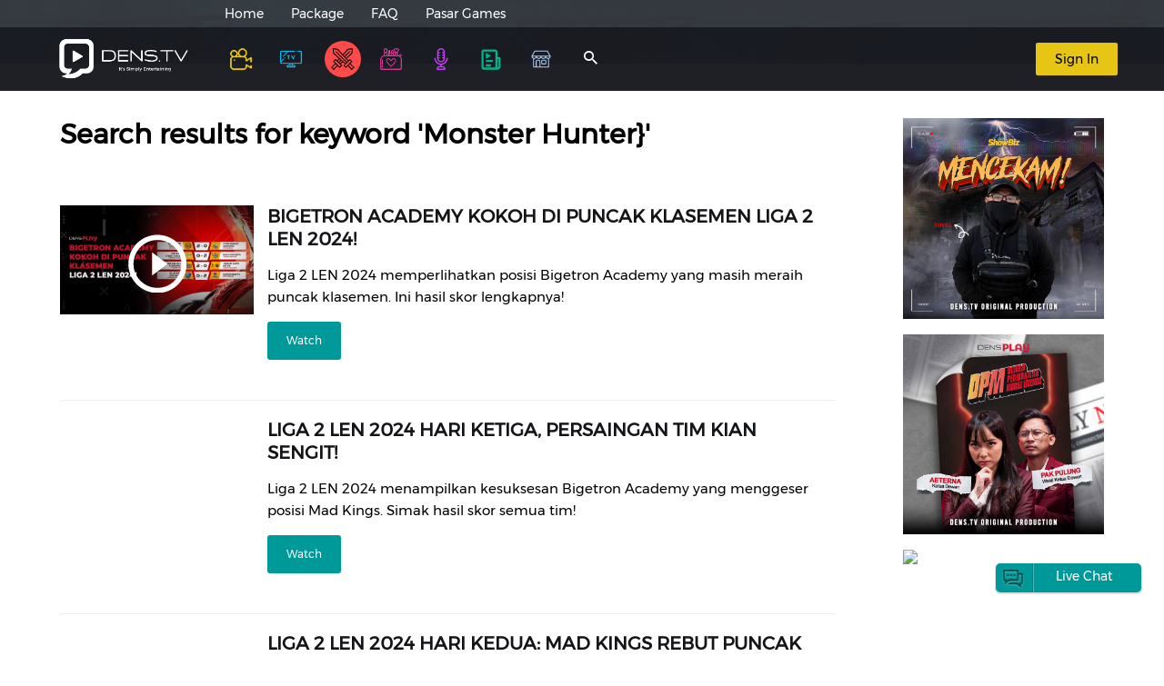

--- FILE ---
content_type: text/html; charset=UTF-8
request_url: https://www.dens.tv/densplay/search_results/Monster%20Hunter%7D/3
body_size: 14375
content:
<!DOCTYPE html>
<html lang="id">

<head>
    <meta charset="utf-8">
    <meta http-equiv="X-UA-Compatible" content="IE-edge">
    <meta name="viewport"
        content="width=device-width, user-scalable=no, initial-scale=1.0, maximum-scale=1.0, minimum-scale=1.0">
    <meta name="facebook-domain-verification" content="en27xxmq2beznqzx5vpvie0lv4jcq8"   />
    <title>Search Monster Hunter} | DensPlay | Dens.TV</title><meta name="description" content="Menghadirkan tontonan hiburan favorit dunia secara streaming untuk TV Channels dan Video onDemand. Akses dimana dan kapan saja acara TV favoritmu dan Video pilihanmu. Pilih cara akses konten mu untuk kategori Freemium maupun Premium yang sesuai dengan paket berlangganan." /><meta name="keywords" content="iptv, Video onDemand, vod, video, internet service, streaming" /><meta property="og:title" content="Search Monster Hunter} | DensPlay" /><meta property="og:type" content="website" /><meta property="og:url" content="https://www.dens.tv/densplay/search_results/Monster Hunter}}" /><meta property="og:image" content="https://pic.dens.tv/wp/img/highlight_v1/1280x720/1677213809_highlight_v1.jpg" /><meta property="og:description" content="Menghadirkan tontonan hiburan favorit dunia secara streaming untuk TV Channels dan Video onDemand. Akses dimana dan kapan saja acara TV favoritmu dan Video pilihanmu. Pilih cara akses konten mu untuk kategori Freemium maupun Premium yang sesuai dengan paket berlangganan." /><meta name="twitter:title" content="Search Monster Hunter} | DensPlay" /><meta name="twitter:card" content="summary_large_image" /><meta name="twitter:image" content="https://pic.dens.tv/wp/img/highlight_v1/1280x720/1677213809_highlight_v1.jpg" /><meta name="twitter:description" content="Menghadirkan tontonan hiburan favorit dunia secara streaming untuk TV Channels dan Video onDemand. Akses dimana dan kapan saja acara TV favoritmu dan Video pilihanmu. Pilih cara akses konten mu untuk kategori Freemium maupun Premium yang sesuai dengan paket berlangganan." />
    <style type="text/css" id="trombo_root"> </style>

    <link rel="icon" type="image/png" href="favicon.png" sizes="32x32">
    <link rel="icon" type="image/png" href="favicon.png" sizes="16x16">
    <link rel="shortcut icon" href="favicon.png" type="image/png">
    <link rel="stylesheet" href="/vendor/bootstrap/css/bootstrap.min.css">
    <link rel="stylesheet" href="/vendor/ionicons/css/ionicons.min.css">

    <link rel="stylesheet" href="/vendor/owl.carousel/css/owl.carousel.min.css">
    <link rel="stylesheet" href="/vendor/owl.carousel/css/owl.theme.default.min.css">

    <link rel="stylesheet" href="/css/core.css?n=1">
    <link rel="stylesheet" href="/v2/css/general.css?v=3">
    <script src="/axios/axios.min.js"></script>
    <script src="https://cdnjs.cloudflare.com/ajax/libs/jquery/3.6.0/jquery.min.js"
        integrity="sha512-894YE6QWD5I59HgZOGReFYm4dnWc1Qt5NtvYSaNcOP+u1T9qYdvdihz0PPSiiqn/+/3e7Jo4EaG7TubfWGUrMQ=="
        crossorigin="anonymous" referrerpolicy="no-referrer"></script>
    <script src="/v2/js/moment.min.js"></script>
    <script src="//cdnjs.cloudflare.com/ajax/libs/mouse0270-bootstrap-notify/3.1.5/bootstrap-notify.min.js"></script>

    <!-- Google Tag Manager header -->
    <script>(function(w,d,s,l,i){w[l]=w[l]||[];w[l].push({'gtm.start':
    new Date().getTime(),event:'gtm.js'});var f=d.getElementsByTagName(s)[0],
    j=d.createElement(s),dl=l!='dataLayer'?'&l='+l:'';j.async=true;j.src=
    'https://www.googletagmanager.com/gtm.js?id='+i+dl;f.parentNode.insertBefore(j,f);
    })(window,document,'script','dataLayer','GTM-KRNG6PFK');</script>
    <!-- End Google Tag Manager -->
</head>

<body>
    <!-- Google Tag Manager (noscript) -->
    <noscript><iframe src="https://www.googletagmanager.com/ns.html?id=GTM-KRNG6PFK"
    height="0" width="0" style="display:none;visibility:hidden"></iframe></noscript>
    <!-- End Google Tag Manager (noscript) -->

    <div id="log" style="display:none;"></div>

    
    <div class="wrapper">

        <header class="header">

            <!-- Download App Banner -->
            <div id="download-app" class="hidden-lg" style="display: none">
                <div class="row nopadding">
                    <div class="col-xs-1 col-sm-1">
                        <div class="close-banner close-button-outer">
                            <div class="close-button-inner">
                                <div class="close-button"></div>
                            </div>
                        </div>
                    </div>
                    <a href="javascript:;" class="download-playstore" target=”_blank”>
                        <div class="col-xs-9 col-sm-9 nopadding">
                            <div class="row nopadding">
                                <div class="col-3 nopadding">
                                    <img class="logo img-responsive"
                                        src="https://play-lh.googleusercontent.com/CrTlckrKVREqQyctkCXMX79vzCW5aOsqKH8yFkAhPN33rgjJKFjltpmdeAsyhf8ilw=w240-h480-rw"
                                        width="48" alt="" />
                                </div>
                                <div class="col-9" style="padding-left: 10px">
                                    <h3>Pengalaman nonton yang lebih baik</h3>
                                    <p>Download aplikasi DensGO sekarang</p>
                                </div>
                            </div>
                        </div>
                        <div class="col-xs-2 col-sm-2">
                            <a href="javascript:;" class="download-button" target=”_blank”>Unduh</a>
                        </div>
                    </a>
                </div>
            </div>

            <link rel="stylesheet" href="/css/download-app.css?n=29">
            <script src="/js/download-app.js?n=85"></script>
            <!-- Download App Banner -->

            
            <div class="header-wrapper">
                <div class="header-top hidden-xs hidden-sm">
                    <div class="container-fluid">
                        <div class="row">
                            <div class="col-xs-12 col-md-10 col-md-push-2 nopadding">
                                <ul class="header-top_menu">
                                    <li><a href="/homepage">Home</a></li>
                                    <li><a href="/packages/web" target="_blank">Package</a></li>
                                    <!-- <li><a href="/channels/tv_guide">TV Guide</a></li> -->
                                    <!-- <li> <a href="/whatson/highlight">What&#39;s on</a></li> -->
                                    <!-- <li> <a href="/webinar">Webinar</a></li> -->
                                    <!-- <li> <a href="/showcase">Showcase</a></li> -->
                                    <!-- <li> <a href="/densacademy/comingsoon">Dens Academy</a></li> -->
                                    <li><a href="/support">FAQ</a></li>
                                    <!-- <li><a href="https://pasargames.id" target="_blank">Pasargames</a></li> -->
                                    <!-- <li class="simple-tooltip">
                    <a href="/convidens">
                      ConviDENS 2022
                    </a>
                    <div class="simple-tooltip-box">
                      Content Video Competition Dens TV (conviDENS) merupakan ajang kompetisi, pengembangan skill, serta menumbuhkan jiwa kreatif...
                      <a href="/convidens">View More</a>
                    </div>
                  </li> -->
                                    <!-- <style>
                    .simple-tooltip {
                      position: relative;
                      overflow: visible;
                    }

                    .simple-tooltip .simple-tooltip-box {
                      display: none !important;
                      font-size: 12px;
                    }

                    @media screen and (min-width: 991px) {
                      .simple-tooltip-box:before {
                        content: '';
                        display: block;
                        width: 100%;
                        height: 0;
                        background: #1B1C22;
                        position: absolute;
                        border-top: 8px solid transparent;
                        border-bottom: 8px solid transparent;
                        border-right: 8px solid #1B1C22;
                        border-left: 8px solid #1B1C22;
                        /* left:-8px; */
                        top: -13px;
                        left: 0;
                      }

                      .simple-tooltip:hover .simple-tooltip-box {
                        display: block !important;
                        width: 280px;
                        position: absolute;
                        top: 43px;
                        left: 0;
                        background: rgb(54, 57, 62);
                        color: #ffffff;
                        z-index: 10;
                        padding: 10px;
                        border-radius: 4px;
                      }
                    }

                    .simple-tooltip-box a {
                      color: #E5C42C;
                      width: 100%;
                      text-decoration: none;
                      display: inline;
                    }
                  </style> -->
                                    <!-- <li>
                    <a href="https://www.dens.tv/campaign?redirect=&log=" target="_blank">K-Mall</a>
                  </li> -->
                                    <li>
                                        <a href="https://www.dens.tv/campaign?redirect=https%3A%2F%2Fpasargames.id&log=https%3A%2F%2Fpp.dens.tv%2Fagent%2Freport%2Fguest%2F10%2Fpasargames" target="_blank">Pasar Games</a>
                                    </li>
                                </ul>
                            </div>
                        </div>
                    </div>
                </div> <!-- /.header-top -->

                <div class="header-main">
                    <div class="container-fluid">
                        <div class="row">

                            <div class="col-xs-2 col-md-0 hidden-md hidden-lg nopadding">
                                <div class="header-main_navicon">
                                    <button class="btn btn--icon-only-light" data-target="headerMobile"
                                        id="toggleButton"><span class="ion-android-menu"></span></button>
                                </div>
                            </div>

                            <div class="col-xs-8 col-md-2 nopadding">
                                <div class="header-main_logo">
                                    <a href="/homepage">
                                        <!-- <picture>
                      <source type="image/svg+xml" src="/images/default/logo-white.svg" media="(max-width: 991px)">
                      <source type="image/svg+xml" src="/images/default/logo-white.svg">
                      <img src="/images/default/logo-white.svg" alt="logo fallback">

                    </picture> -->

                                        <div class="logonew" style="margin-top: 0">

                                        </div>

                                    </a>
                                </div>
                            </div> <!-- /.col -->

                            <div class="col-xs-2 col-md-10 nopadding">
                                <div class="clearfix">

                                    <div class="header-main_menu hidden-xs hidden-sm">

                                        <!-- New Top Nav -->
                                        <div id='top-menu'>
                                            <a id="menu-movies" href="/movie"
                                                >
                                                <div class='menu-btn flex-center'>
                                                    <img class="menu-icon" src="/images/icons/navmenu/movies-color.png"
                                                        height="28" alt="">
                                                    <span>Movies</span>
                                                </div>
                                            </a>
                                            <a id="menu-tvchannels" href="/tv-local"
                                                >
                                                <div class='menu-btn flex-center'>
                                                    <img class="menu-icon"
                                                        src="/images/icons/navmenu/tvchannels-color.png" height="28"
                                                        alt="">
                                                    <span>TV Channels</span>
                                                </div>
                                            </a>
                                            <!-- <a id="menu-socialtv" href="/socialtv" >
                        <div class='menu-btn flex-center'>
                          <img class="menu-icon" src="/images/icons/navmenu/socialtv-color.png" height="28" alt="">
                          <span>Social TV</span>
                        </div>
                      </a> -->
                                            <!-- <a id="menu-classroom" href="/learnknowledge" >
                        <div class='menu-btn flex-center'>
                          <img class="menu-icon" src="/images/icons/navmenu/classroom-color.png" height="28" alt="">
                          <span>Classroom</span>
                        </div>
                      </a> -->
                                            <a id="menu-esportsarena" href="/densplay"
                                                 class="active" >
                                                <div class='menu-btn flex-center'>
                                                    <img class="menu-icon"
                                                        src="/images/icons/navmenu/esportsarena-color.png" height="28"
                                                        alt="">
                                                    <span>DensPlay</span>
                                                </div>
                                            </a>
                                            <a id="menu-lifestyle" href="/lifestyle"
                                                >
                                                <div class='menu-btn flex-center'>
                                                    <img class="menu-icon"
                                                        src="/images/icons/navmenu/lifestyle-color.png" height="28"
                                                        alt="">
                                                    <span>Life&Style</span>
                                                </div>
                                            </a>
                                            <!-- <a id="menu-sportsmania" href="/sportsmania" >
                        <div class='menu-btn flex-center'>
                          <img class="menu-icon" src="/images/icons/navmenu/sportsmania-color.png" height="28" alt="">
                          <span>Sports Mania</span>
                        </div>
                      </a> -->
                                            <!-- <a id="menu-shortsmovie" href="/shortsmovie" >
                        <div class='menu-btn flex-center'>
                          <img class="menu-icon" src="/images/icons/navmenu/shortsmovie-color.png" height="28" alt="">
                          <span>Shorts Movie</span>
                        </div>
                      </a> -->
                                            <a id="menu-podcast" href="/podcast"
                                                >
                                                <div class='menu-btn flex-center'>
                                                    <img class="menu-icon" src="/images/icons/navmenu/podcast-color.png"
                                                        height="28" alt="">
                                                    <span>Podcast</span>
                                                </div>
                                            </a>
                                            <a id="menu-whatson" href="/whatson/highlight"
                                                >
                                                <div class='menu-btn flex-center'>
                                                    <img class="menu-icon" src="/images/icons/navmenu/whatson-color.svg"
                                                        height="28" alt="">
                                                    <span>whatson</span>
                                                </div>
                                            </a>
                                            <a id="menu-showcase" href="/showcase"
                                                >
                                                <div class='menu-btn flex-center'>
                                                    <img class="menu-icon"
                                                        src="/images/icons/navmenu/showcase-color.svg" height="28"
                                                        alt="">
                                                    <span>showcase</span>
                                                </div>
                                            </a>
                                        </div>
                                        <!-- New Top Nav -->

                                        <!-- Active Menu -->
                                        <script>
                                            // Search if an element has active class, then change icon color to specific
                                            var icon = $('#top-menu a.active > .menu-btn > .menu-icon')
                                            icon.attr("src", function(index, attr) {
                                                return attr.replace("-color", "-black");
                                            });

                                            // On hover, change active icon to black
                                            var active = $('#top-menu a.active')
                                            active.on({
                                                mouseenter: function() {
                                                    icon.attr("src", function(index, attr) {
                                                        // return attr.replace("-color.png", "-black.png");
                                                    });
                                                },
                                                mouseleave: function() {
                                                    icon.attr("src", function(index, attr) {
                                                        // return attr.replace("-black.png", "-color.png");
                                                    });
                                                }
                                            })
                                        </script>
                                        <!-- Active Menu -->

                                    </div>

                                    <div class="header-main_search">
                                        <button class="btn btn--icon-only-light" id="searchBtn"
                                            data-target="searchField">
                                            <span class="ion-android-search"></span>
                                        </button>
                                        <div class="header-main_search-field" id="searchField">
                                            <form action="/search" class="tabserct" method="POST"
                                                enctype="multipart/form-data">
                                                <div class="form-group">
                                                    <input type="text" name="query" id="autocomplete"
                                                        placeholder="Movie Title, Actor, TV Shows ...">
                                                </div>
                                                <div class="form-group">
                                                    <ul class="sugestion_list"> </ul>
                                                </div>
                                            </form>
                                        </div>
                                    </div>

                                    <!-- <a href="#" style="margin-top:15px; margin-left:20px" class="btn btn--primary">Activate Dens Wallet</a> -->
                                    
                                        <div class="header-main_cta hidden-xs hidden-sm">
                                            <button id="signBtn" data-toggle="modal" data-target="#signModal"
                                                class="btn btn--yellow" type="button">Sign In</button>
                                        </div>

                                    
                                </div> <!-- /.clearfix -->
                            </div> <!-- /.col -->
                        </div> <!-- /.row -->
                    </div> <!-- /.container-fluid -->
                </div> <!-- /.header-main -->

                <!-- alert playlist -->
                <div class="alert-playlist">
                    <span class="closebtn-pls" onclick="this.parentElement.style.display='none';">&times;</span>
                    <p class="deskripsi-alert"></p>
                </div>

                <!-- <div class="alert alert-warning alert-dismissible" role="alert">
          <button type="button" class="close" data-dismiss="alert" aria-label="Close"><span aria-hidden="true">&times;</span></button>
          <strong>Warning!</strong> Better check yourself, you're not looking too good.
        </div> -->

                <!-- end alert playlist -->

            </div> <!-- /.header-wrapper -->

        </header>

        <!--<marquee class="views-alert" >This text will scroll from right to left</marquee> -->

        <!-- Notifikasi -->
        <!-- <div id="notifikasi">
    </div> -->
        <!-- Notifikasi -->


        
            <script src="https://connect.facebook.net/en_US/sdk.js"></script>
            <script src="https://accounts.google.com/gsi/client" async defer></script>
            <script src="/js/social_media_v2.js"></script>
            <link rel="stylesheet" href="/css/email_reg.css">

        
        <script src="/v2/js/menu.js?n=1"></script>
        <script type="text/javascript">
            //get_menu_movies('.menuMoviest');
            // MenucategoryWhatson();
            $(document).ready(function() {
                setTimeout(function() {
                    mallremind()
                }, 1000);
            })
        </script>

        <style>
            .header-main_menu>ul>li {
                margin-right: 25px !important;
            }

            .tab-pane {
                position: relative;
            }

            a.back-button {
                top: 0;
                left: 0;
            }

            .header-main_logo>a {
                display: inline-block;
                position: relative;
            }

            .header-main_logo {
                display: flex;
                align-items: center;
                height: 70px;
            }

            @media screen and (max-width: 991px) {
                .header-main_logo {
                    justify-content: center;
                }

                .header-main_logo img {
                    height: 43px;
                    margin-top: 10px;
                }
            }

            .header-main_logo img {
                margin-bottom: 0;
            }

            /*==================*/
            .alert-minimalist {
                background-color: rgba(0, 0, 0, 0.5);
                ;
                border-color: rgba(0, 0, 0, 0.3);
                border-radius: 10px;
                color: rgb(181, 181, 181);
                padding: 10px;
            }

            .alert-minimalist>[data-notify="icon"] {
                height: 50px;
                margin-right: 12px;
            }

            .alert-minimalist>[data-notify="title"] {
                color: rgb(255, 255, 255);
                display: block;
                font-weight: bold;
                margin-bottom: 5px;
            }

            .alert-minimalist>[data-notify="message"] {
                font-size: 80%;
            }

            .alert-playlist {
                padding: 20px;
                background-color: #009999;
                color: white;
                display: none;
                height: 50px;
                padding: 15px;
            }

            .closebtn-pls {
                margin-left: 15px;
                color: white;
                font-weight: bold;
                float: right;
                font-size: 22px;
                line-height: 20px;
                cursor: pointer;
                transition: 0.3s;
            }

            .closebtn-pls:hover {
                color: black;
            }
        </style>

        <!-- <style>
 @media screen and (min-width: 992px) and (max-width: 1367px) {
   .header-main_logo picture img {
     max-width: 140px !important;
     height: auto !important;
      margin-top: 20px !important;
      }
    }
</style> -->

        <!-- loading -->
        <link rel="stylesheet" href="/css/preloader.css">
        <script src="/js/preloader.js"></script>
        <!-- Loading Scren Start -->
<div id="loading">
	<div class="spinner"></div>
	<div class="loading-text">
		<span class="loading-text-words">L</span>
		<span class="loading-text-words">O</span>
		<span class="loading-text-words">A</span>
		<span class="loading-text-words">D</span>
		<span class="loading-text-words">I</span>
		<span class="loading-text-words">N</span>
		<span class="loading-text-words">G</span>
	</div>
</div>
<!-- Loading Scren End -->        <!-- loading --><link rel="stylesheet" href="/css/lifestyle.css">
<style type="text/css">
    ul li .active {
        color: #0fabbc;
    }
</style>

<div id="lifestyle-search">
    <div class="container-fluid">

        <div class="col-xs-12 col-sm-8 col-md-9 col-lg-9">
            <h3>Search results for keyword 'Monster Hunter}'</h3>

            <!-- Card -->
            
                    <div class="card">
                        <div class="row">
                            <div class="col-xs-5 col-md-4 col-lg-3 nopadding">
                                <a href="https://www.dens.tv/densplay/article/2218/bigetron-academy-kokoh-di-puncak-klasemen-liga-2-len-2024">
                                    <div class="thumbnail-container">
                                        <img src="https://op-picture.dens.tv/wp/img/denslife_v1/1280x720/thumbnail/1725346006_denslife_v1.jpg" class="img-responsive img-search" alt="">
                                        <img src="http://watch.dens.tv/asset/images/xseries/play-circle.svg" class="play-video" alt="">
                                    </div>
                                </a>
                            </div>
                            <div class="col-xs-7 col-md-8 col-lg-9">
                                <a href="https://www.dens.tv/densplay/article/2218/bigetron-academy-kokoh-di-puncak-klasemen-liga-2-len-2024">
                                    <h4>BIGETRON ACADEMY KOKOH DI PUNCAK KLASEMEN LIGA 2 LEN 2024!</h4>
                                </a>
                                <p class="hidden-xs hidden-sm"> Liga 2 LEN 2024 memperlihatkan posisi Bigetron Academy yang masih meraih puncak klasemen. Ini hasil skor lengkapnya! </p>
                                <a href="https://www.dens.tv/densplay/article/2218/bigetron-academy-kokoh-di-puncak-klasemen-liga-2-len-2024" class="btn viewmore hidden-xs">Watch</a>
                            </div>
                        </div>
                        <hr>
                    </div>
            
                    <div class="card">
                        <div class="row">
                            <div class="col-xs-5 col-md-4 col-lg-3 nopadding">
                                <a href="https://www.dens.tv/densplay/article/2217/liga-2-len-2024-hari-ketiga-persaingan-tim-kian-sengit">
                                    <div class="thumbnail-container">
                                        <img src="https://op-picture.dens.tv/wp/img/denslife_v1/1280x720/thumbnail/1725346042_denslife_v1.jpg" class="img-responsive img-search" alt="">
                                        <img src="http://watch.dens.tv/asset/images/xseries/play-circle.svg" class="play-video" alt="">
                                    </div>
                                </a>
                            </div>
                            <div class="col-xs-7 col-md-8 col-lg-9">
                                <a href="https://www.dens.tv/densplay/article/2217/liga-2-len-2024-hari-ketiga-persaingan-tim-kian-sengit">
                                    <h4>LIGA 2 LEN 2024 HARI KETIGA, PERSAINGAN TIM KIAN SENGIT!</h4>
                                </a>
                                <p class="hidden-xs hidden-sm"> Liga 2 LEN 2024 menampilkan kesuksesan Bigetron Academy yang menggeser posisi Mad Kings. Simak hasil skor semua tim! </p>
                                <a href="https://www.dens.tv/densplay/article/2217/liga-2-len-2024-hari-ketiga-persaingan-tim-kian-sengit" class="btn viewmore hidden-xs">Watch</a>
                            </div>
                        </div>
                        <hr>
                    </div>
            
                    <div class="card">
                        <div class="row">
                            <div class="col-xs-5 col-md-4 col-lg-3 nopadding">
                                <a href="https://www.dens.tv/densplay/article/2214/liga-2-len-2024-hari-kedua-mad-kings-rebut-puncak-klasemen">
                                    <div class="thumbnail-container">
                                        <img src="https://op-picture.dens.tv/wp/img/denslife_v1/1280x720/thumbnail/1724994514_denslife_v1.jpg" class="img-responsive img-search" alt="">
                                        <img src="http://watch.dens.tv/asset/images/xseries/play-circle.svg" class="play-video" alt="">
                                    </div>
                                </a>
                            </div>
                            <div class="col-xs-7 col-md-8 col-lg-9">
                                <a href="https://www.dens.tv/densplay/article/2214/liga-2-len-2024-hari-kedua-mad-kings-rebut-puncak-klasemen">
                                    <h4>LIGA 2 LEN 2024 HARI KEDUA: MAD KINGS REBUT PUNCAK KLASEMEN</h4>
                                </a>
                                <p class="hidden-xs hidden-sm"> Liga 2 LEN 2024 telah memasuki hari kedua, simak skor yang diraih dari 9 pertandingan ini! </p>
                                <a href="https://www.dens.tv/densplay/article/2214/liga-2-len-2024-hari-kedua-mad-kings-rebut-puncak-klasemen" class="btn viewmore hidden-xs">Watch</a>
                            </div>
                        </div>
                        <hr>
                    </div>
            
                    <div class="card">
                        <div class="row">
                            <div class="col-xs-5 col-md-4 col-lg-3 nopadding">
                                <a href="https://www.dens.tv/densplay/article/2213/liga-2-esports-nasional-2024-dimulai-4-tim-tampil-memukau">
                                    <div class="thumbnail-container">
                                        <img src="https://op-picture.dens.tv/wp/img/denslife_v1/1280x720/thumbnail/1724991352_denslife_v1.jpg" class="img-responsive img-search" alt="">
                                        <img src="http://watch.dens.tv/asset/images/xseries/play-circle.svg" class="play-video" alt="">
                                    </div>
                                </a>
                            </div>
                            <div class="col-xs-7 col-md-8 col-lg-9">
                                <a href="https://www.dens.tv/densplay/article/2213/liga-2-esports-nasional-2024-dimulai-4-tim-tampil-memukau">
                                    <h4>LIGA 2 ESPORTS NASIONAL 2024 DIMULAI, 4 TIM TAMPIL MEMUKAU!</h4>
                                </a>
                                <p class="hidden-xs hidden-sm"> Liga 2 Esports Nasional 2024 dimulai, berikut ini tim-tim yang tampil memukau di hari pertama! </p>
                                <a href="https://www.dens.tv/densplay/article/2213/liga-2-esports-nasional-2024-dimulai-4-tim-tampil-memukau" class="btn viewmore hidden-xs">Watch</a>
                            </div>
                        </div>
                        <hr>
                    </div>
            
                    <div class="card">
                        <div class="row">
                            <div class="col-xs-5 col-md-4 col-lg-3 nopadding">
                                <a href="https://www.dens.tv/densplay/article/2209/liga-2-len-2024-18-tim-siap-perebutkan-hadiah-rp600-juta">
                                    <div class="thumbnail-container">
                                        <img src="https://op-picture.dens.tv/wp/img/denslife_v1/1280x720/thumbnail/1724725837_denslife_v1.jpg" class="img-responsive img-search" alt="">
                                        <img src="http://watch.dens.tv/asset/images/xseries/play-circle.svg" class="play-video" alt="">
                                    </div>
                                </a>
                            </div>
                            <div class="col-xs-7 col-md-8 col-lg-9">
                                <a href="https://www.dens.tv/densplay/article/2209/liga-2-len-2024-18-tim-siap-perebutkan-hadiah-rp600-juta">
                                    <h4>LIGA 2 LEN 2024: 18 TIM SIAP PEREBUTKAN HADIAH RP600 JUTA!</h4>
                                </a>
                                <p class="hidden-xs hidden-sm"> Liga 2 Esports Nasional 2024 segera dimulai, simak tim-tim yang akan memperebutkan total hadiah Rp600 juta! </p>
                                <a href="https://www.dens.tv/densplay/article/2209/liga-2-len-2024-18-tim-siap-perebutkan-hadiah-rp600-juta" class="btn viewmore hidden-xs">Watch</a>
                            </div>
                        </div>
                        <hr>
                    </div>
            
            <!-- create pagination -->
                <nav aria-label="Page navigation" class="text-center"><ul class="pagination"><li class="page-item"><a href="https://www.dens.tv/densplay/search_results/Monster Hunter}/2" data-ci-pagination-page="2" rel="prev">&laquo</a></li><li class="page-item"><a href="https://www.dens.tv/densplay/search_results/Monster Hunter}" data-ci-pagination-page="1" rel="start">1</a></li><li class="page-item"><a href="https://www.dens.tv/densplay/search_results/Monster Hunter}/2" data-ci-pagination-page="2">2</a></li><li class="page-item active"><a class="page-link" href="#">3</a></li><li class="page-item"><a href="https://www.dens.tv/densplay/search_results/Monster Hunter}/4" data-ci-pagination-page="4">4</a></li><li class="page-item"><a href="https://www.dens.tv/densplay/search_results/Monster Hunter}/5" data-ci-pagination-page="5">5</a></li><li class="page-item"><a href="https://www.dens.tv/densplay/search_results/Monster Hunter}/4" data-ci-pagination-page="4" rel="next">&raquo</a></li><li class="page-item"><a href="https://www.dens.tv/densplay/search_results/Monster Hunter}/12" data-ci-pagination-page="12">Last</a></li></ul></nav>
            <br>
            <br>
        </div>

                    <div class="sticky-sidebar col-xs-12 col-sm-4 col-md-3">
                <div class="sticky-advertising-search">
                    <!-- advertising -->
                                                <div class="col-xs-6 col-sm-12 col-md-12 nopadding">
                                <a href="https://www.dens.tv/tv-local/watch/102/densshowbiz" target="_self">
                                    <img src="https://picture.dens.tv/wp/img/banner_v1/720x720/1767772490_banner_v1.jpg" class="ad img-responsive">
                                </a>
                                <br>
                            </div>
                                                <div class="col-xs-6 col-sm-12 col-md-12 nopadding">
                                <a href="https://www.dens.tv/movie/watch/9889/dewan-perwakilan-mobile-legends-onic-makin-jago-atau-tim-lain-gak-improve" target="_self">
                                    <img src="https://picture.dens.tv/wp/img/banner_v1/720x720/1767772488_banner_v1.jpg" class="ad img-responsive">
                                </a>
                                <br>
                            </div>
                                                <div class="col-xs-6 col-sm-12 col-md-12 nopadding">
                                <a href="https://www.dens.tv/movie/watch/9746/puedess-puoll-warmindo-abang-adek-mie-legend-jual-mie-instan-pake-100-cabe-gamasuk-akal-pedesnya" target="_self">
                                    <img src="https://picture.dens.tv/wp/img/banner_v1/720x720/1756784974_banner_v1.jpg" class="ad img-responsive">
                                </a>
                                <br>
                            </div>
                                        <!-- advertising -->
                </div>
            </div>
        
    </div>
</div>

<script>
    // change the cover background in the body
    var body = document.body;
    body.classList.add("esportsarena");
</script><span class="floating-chat" id="phplive_btn_1440990952" onclick="phplive_launch_chat_0(0)" style="color: #0000FF; text-decoration: underline; cursor: pointer;">Live Chat</span>

<link rel="stylesheet" href="/v2/css/footer.css?v=0.1">
<link rel="stylesheet" href="/css/sidebar.css?v=0.3">

<footer class="footer">
    <div class="container-fluid">
        <div class="row nopadding">
            <div class="col-xs-12 col-sm-6 col-md-6 col-lg-3 col-xl-3 nopadding">
                <ul class="footer-menu_lists ul-set sosial-pic">
                    <li><a href="https://www.facebook.com/DensTV.ID?fref=ts"><svg version="1.1" id="Capa_1" xmlns="http://www.w3.org/2000/svg" xmlns:xlink="http://www.w3.org/1999/xlink" x="0px" y="0px" width="90px" height="90px" viewBox="0 0 90 90" style="enable-background:new 0 0 90 90;" xml:space="preserve">
                                <g>
                                    <path id="Facebook__x28_alt_x29_" d="M90,15.001C90,7.119,82.884,0,75,0H15C7.116,0,0,7.119,0,15.001v59.998C0,82.881,7.116,90,15.001,90H45V56H34V41h11v-5.844C45,25.077,52.568,16,61.875,16H74v15H61.875C60.548,31,59,32.611,59,35.024V41h15v15H59v34h16c7.884,0,15-7.119,15-15.001V15.001z" />
                                </g>
                                <g></g>
                                <g></g>
                                <g></g>
                                <g></g>
                                <g></g>
                                <g></g>
                                <g></g>
                                <g></g>
                                <g></g>
                                <g></g>
                                <g></g>
                                <g></g>
                                <g></g>
                                <g></g>
                                <g></g>
                            </svg></a></li>
                    <li><a href="https://twitter.com/Dens_TV"><svg version="1.1" id="Capa_1" xmlns="http://www.w3.org/2000/svg" xmlns:xlink="http://www.w3.org/1999/xlink" x="0px" y="0px" viewBox="0 0 612 612" style="enable-background:new 0 0 612 612;" xml:space="preserve">
                                <g>
                                    <g>
                                        <path d="M612,116.258c-22.525,9.981-46.694,16.75-72.088,19.772c25.929-15.527,45.777-40.155,55.184-69.411c-24.322,14.379-51.169,24.82-79.775,30.48c-22.907-24.437-55.49-39.658-91.63-39.658c-69.334,0-125.551,56.217-125.551,125.513c0,9.828,1.109,19.427,3.251,28.606C197.065,206.32,104.556,156.337,42.641,80.386c-10.823,18.51-16.98,40.078-16.98,63.101c0,43.559,22.181,81.993,55.835,104.479c-20.575-0.688-39.926-6.348-56.867-15.756v1.568c0,60.806,43.291,111.554,100.693,123.104c-10.517,2.83-21.607,4.398-33.08,4.398c-8.107,0-15.947-0.803-23.634-2.333c15.985,49.907,62.336,86.199,117.253,87.194c-42.947,33.654-97.099,53.655-155.916,53.655c-10.134,0-20.116-0.612-29.944-1.721c55.567,35.681,121.536,56.485,192.438,56.485c230.948,0,357.188-191.291,357.188-357.188l-0.421-16.253C573.872,163.526,595.211,141.422,612,116.258z"></path>
                                    </g>
                                </g>
                                <g></g>
                                <g></g>
                                <g></g>
                                <g></g>
                                <g></g>
                                <g></g>
                                <g></g>
                                <g></g>
                                <g></g>
                                <g></g>
                                <g></g>
                                <g></g>
                                <g></g>
                                <g></g>
                                <g></g>
                            </svg></a></li>
                    <li><a href="https://instagram.com/dens.tv/"><svg version="1.1" id="Layer_1" xmlns="http://www.w3.org/2000/svg" xmlns:xlink="http://www.w3.org/1999/xlink" x="0px" y="0px" width="169.063px" height="169.063px" viewBox="0 0 169.063 169.063" style="enable-background:new 0 0 169.063 169.063;" xml:space="preserve">
                                <g>
                                    <path d="M122.406,0H46.654C20.929,0,0,20.93,0,46.655v75.752c0,25.726,20.929,46.655,46.654,46.655h75.752c25.727,0,46.656-20.93,46.656-46.655V46.655C169.063,20.93,148.133,0,122.406,0z M154.063,122.407c0,17.455-14.201,31.655-31.656,31.655H46.654C29.2,154.063,15,139.862,15,122.407V46.655C15,29.201,29.2,15,46.654,15h75.752c17.455,0,31.656,14.201,31.656,31.655V122.407z" />
                                    <path d="M84.531,40.97c-24.021,0-43.563,19.542-43.563,43.563c0,24.02,19.542,43.561,43.563,43.561s43.563-19.541,43.563-43.561C128.094,60.512,108.552,40.97,84.531,40.97z M84.531,113.093c-15.749,0-28.563-12.812-28.563-28.561c0-15.75,12.813-28.563,28.563-28.563s28.563,12.813,28.563,28.563C113.094,100.281,100.28,113.093,84.531,113.093z" />
                                    <path d="M129.921,28.251c-2.89,0-5.729,1.17-7.77,3.22c-2.051,2.04-3.23,4.88-3.23,7.78c0,2.891,1.18,5.73,3.23,7.78c2.04,2.04,4.88,3.22,7.77,3.22c2.9,0,5.73-1.18,7.78-3.22c2.05-2.05,3.22-4.89,3.22-7.78c0-2.9-1.17-5.74-3.22-7.78C135.661,29.421,132.821,28.251,129.921,28.251z" />
                                </g>
                                <g></g>
                                <g></g>
                                <g></g>
                                <g></g>
                                <g></g>
                                <g></g>
                                <g></g>
                                <g></g>
                                <g></g>
                                <g></g>
                                <g></g>
                                <g></g>
                                <g></g>
                                <g></g>
                                <g></g>
                            </svg></a></li>
                    <li><a href="https://www.youtube.com/channel/UCrzZ2h14AtVq9dM-6GWLBrA"><svg version="1.1" id="Capa_1" xmlns="http://www.w3.org/2000/svg" xmlns:xlink="http://www.w3.org/1999/xlink" x="0px" y="0px" width="90px" height="90px" viewBox="0 0 90 90" style="enable-background:new 0 0 90 90;" xml:space="preserve">
                                <g>
                                    <path id="YouTube__x28_alt_x29_" d="M90,26.958C90,19.525,83.979,13.5,76.55,13.5h-63.1C6.021,13.5,0,19.525,0,26.958v36.084C0,70.475,6.021,76.5,13.45,76.5h63.1C83.979,76.5,90,70.475,90,63.042V26.958z M36,60.225V26.33l25.702,16.947L36,60.225z"></path>
                                </g>
                                <g></g>
                                <g></g>
                                <g></g>
                                <g></g>
                                <g></g>
                                <g></g>
                                <g></g>
                                <g></g>
                                <g></g>
                                <g></g>
                                <g></g>
                                <g></g>
                                <g></g>
                                <g></g>
                                <g></g>
                            </svg></a></li>
                    <li><a href="/support"><img class="faq-icon" src="/images/faq-icon.png"></a></li>
                </ul>
            </div>
            <div class="hidden-xs hidden-sm hidden-md col-lg-6 col-xl-6 nopadding">
                <p id="copyright" class="text-center">
                    <a href="/support">Copyright &copy; Dens.TV - PT. Digdaya Duta Digital</a> |
                    <a href="/privacy">Privacy Policy</a>
                </p>
            </div>
            <div class="hidden-xs col-sm-6 col-md-6 col-lg-3 col-xl-3 nopadding">
                <ul class="footer-menu_lists pull-right">
                    <li><a href="https://itunes.apple.com/app/denstv/id996318079?mt=8"><img src="/images/icon-apple-istore.png"></a></li>
                    <li><a href="https://play.google.com/store/apps/details?id=tv.dens.mobileapp"><img src="/images/icon-google-play.png"></a></li>
                </ul>
            </div>
        </div>
    </div>
</footer>



    <!-- modals buny -->

    <!-- modals -->
    <div id="headerMobile" class="hm hidden-md hidden-lg">
        <div class="hm-menu">
            <div class="hm-menu_cta">
                <!-- login page -->
                <a id="loginpage_mobile" data-target="#signModal" data-toggle="modal">Start Your Free Access</a>
            </div>
            <div class="hm-menu_top">
                <ul class="clearfix">
                    <li><a href="/feature">Features</a></li>
                    <li><a href="/packages/web">Packages</a></li>
                </ul>
            </div>
            <div class="hm-menu_main">
                <ul>
                    <li><a href="/homepage"><span class="icon icon-home"></span>Home</a></li>
                    <li><a href="/tv-local"><span class="icon icon-channel"></span>TV Channels</a></li>
                    <li><a href="/movie"><span class="icon icon-movies"></span>Movies</a></li>
                    <li><a href="/whatson/highlight"><span class="icon icon-whatson"></span>What&#39;s On</a></li>
                    <!-- <li><a href="/learnknowledge"><span class="icon icon-classroom"></span>Classroom</a></li> -->
                    <li><a href="/densplay"><span class="icon icon-esport"></span>DensPlay
                            <!--<img src="/images/densplay/beta.png" alt="" />-->
                        </a></li>
                    <li><a href="/lifestyle"><span class="icon icon-lifestyle"></span>Life&Style</a></li>
                    <!-- <li><a href="/sportsmania"><span class="icon icon-sportsmania"></span>Sports Mania</a></li> -->
                    <!-- <li><a href="/shortsmovie"><span class="icon icon-shortsmovie"></span>Shorts Movie</a></li> -->
                    <li><a href="/podcast"><span class="icon icon-podcast"></span>Podcast</a></li>
                    <!-- <li><a href="/convidens"><span class="icon icon-movies"></span>ConviDENS 2022</a></li> -->
                    <li><a href="/showcase"><span class="icon icon-showcase"></span>Showcase</a></li>
                    <!-- <li>
                        <a href="https://www.dens.tv/campaign?redirect=&log=" target="_blank"><span class="icon icon-kmall"></span>K-Mall</a>
                    </li> -->
                    <li>
                        <a href="https://www.dens.tv/campaign?redirect=https%3A%2F%2Fpasargames.id&log=https%3A%2F%2Fpp.dens.tv%2Fagent%2Freport%2Fguest%2F10%2Fpasargames" target="_blank"><span class="icon icon-esport"></span>Pasar Games</a>
                    </li>
                </ul>
            </div>
            <div class="hm-menu_close">
                <button id="closeBtn" class="btn btn--icon-only-light"><span class="ion-close-circled"></span></button>
            </div>
        </div>
    </div>
    </div>
<!-- end hidden -->

<div class="modal fade" id="signModal" tab-index="-1" role="dialog" aria-labelledby="signModal">
    <div class="vertical-alignment-helper">
        <div class="modal-dialog vertical-align-center">
            <div class="modal-content">

                <div class="modal-header">
                    <button type="button" class="close" data-dismiss="modal">
                        <span class="ion-close-circled"></span>
                    </button>
                </div>
                <!-- /. modal-header -->

                <div class="modal-body">
                    <div class="tab-content">

                        <div class="tab-pane fade in active" id="signin">
                            <!-- <h2><img class="tab-content_logo" src="/images/Artboard.svg"></h2> -->
                            <a class="btn btn--login btn--blue btn--lg btn--block mt-42" href="#accountCBN" data-toggle="tab" aria-expanded="true">
                                Continue with CBN or Dens.TV Account
                            </a>
                            <h5 class="text-center">or</h5>

                            <div class="sosial_media_ent">
                                <a class="btn btn--login btn--blue btn--lg btn--block btn--icon-fb" href="#" onclick="logIn();" data-toggle="tab" aria-expanded="true">
                                    Continue with Facebook
                                </a>

                                <div class="google-btn-container">
                                    <div id="g_id_onload" data-client_id="627891356097-kljdumu9r8uccuffup0p7d3mh0cdcsbr.apps.googleusercontent.com" data-context="signin" data-ux_mode="popup" data-callback="loginGoogleCallback" data-auto_prompt="false">
                                    </div>
                                    <div class="g_id_signin" data-type="standard" data-shape="rectangular" data-theme="filled_blue" data-text="continue_with" data-size="large" data-locale="en" data-logo_alignment="left" data-width="280">
                                    </div>
                                </div>
                            </div>
                            <br>
                            <div>
                                <small>By continuing I agree to the <a href="/privacy" class="text-center">Privacy Policy</a></small>
                            </div>
                        </div>
                        <!-- ./tab-pane -->

                        <div class="tab-pane" id="signup">
                            <h2></h2>
                            <h5></h5>
                            <!-- <a class="btn btn--blue btn--lg btn--block btn--icon-fb mt-60" href="#" onclick="logIn();" data-toggle="tab">Sign-up with Facebook</a> -->
                            <!--<a class="btn btn--red btn--lg btn--block btn--icon-google" href="#"  onclick="handleSignInClick()" data-toggle="tab">Sign-up with Google</a>-->
                            <!-- <a class="btn btn--lg btn--block listemail-cat" href="#register_email"  data-toggle="tab">Sign-up with E-mail</a> -->
                            <p class="text-center mt-60">
                                By signing up, you agree to Dens.TV <a href="#"> Term of use </a>
                            </p>
                            <p class="text-center">
                                <a href="#signin" data-toggle="tab" aria-expanded="true">Already have an account? Sign-in here</a>
                            </p>
                        </div>
                        <!-- ./tab-pane -->

                        <div class="tab-pane fade" id="forgot">
                            <h3>Forgot Your Password?</h3>
                            <h5>type in your e-mail that associated to your CBN or Dens.tv account</h5>
                            <div class="ssl-sign-in"> </div>
                            <br>
                            <div method="POST" enctype="multipart/form-data" id="forgotPass">
                                <div class="form-group">
                                    <label for="email" class="sr-only">Email</label>
                                    <input type="email" class="form-control" id="emailforgotPass" placeholder="Email address">
                                </div>
                                <div class="form-group text-center">
                                    <button class="btn btn--primary btn--lg confirm" id="buttonforgot">Send</button>
                                </div>
                            </div>
                            <p class="text-center">
                                <a href="#signin" data-toggle="tab" aria-expanded="true">Already have an account? Sign-in here</a>
                            </p>
                        </div>
                        <!-- ./tab-pane -->

                        <div class="tab-pane fade" id="accountCBN">
                            <h4>Sign-in with CBN or Dens.TV Account</h4>
                            <div class="error_sign"> </div>
                            <br>
                            <form method="POST" action="#" id="log_ssl">
                                <div class="form-group">
                                    <label for="email" class="sr-only">Email</label>
                                    <input type="email" id="email" name="email" class="form-control" placeholder="Email address">
                                </div>
                                <div class="form-group">
                                    <label for="password" class="sr-only">Password</label>
                                    <input type="password" id="password" name="password" class="form-control" placeholder="Password" autocomplete="off">
                                </div>
                                <div class="form-group">
                                    <a class="arlando_tum"><input type="checkbox" class="set_map" value="1" checked=""><label>Remember me</label></a>
                                    <div class="clearfix"></div>
                                    <a class="forgot" href="#forgot" data-toggle="tab">Forgot your password?</a>
                                    <div class="clearfix"></div>
                                </div>
                                <div class="form-group text-center">
                                    <button type="submit" class="btn btn--primary btn--lg confirm">Confirm</button>
                                </div>
                            </form>
                            <a href="#signin" data-toggle="tab" class="back-button"><span class="ion-android-arrow-back"></span></a>
                        </div>
                        <!-- ./tab-pane -->

                        <div class="tab-pane fade" id="register_email">
                            <form method="POST" name="form" action="#" class="xform">
                                <div class="form-wrapper">
                                    <div id="loader-set">
                                        <div class="xclas">
                                            <img src="/asset/images/ott/load.svg">
                                            <h3><span id="elro">0</span>%</h3>
                                        </div>
                                    </div>

                                    <div class="form">
                                        <h3 class="h2dec">Login Information</h3>
                                        <div class="form-item">
                                            <input type="text" class="form-email" name="userid" required placeholder="Your Email" onchange="keyup_check(this.value)" onblur="keyup_check(this.value)" autocomplete="off">
                                            <span class="error f-email"> </span>
                                        </div>

                                        <div class="form-item">
                                            <input type="password" name="pass" class="from-password" required placeholder="Your Password (at least 6 characters)" autocomplete="off" onkeyup="passwordStrength(this.value)" onChange="passwordStrength(this.value)">
                                            <span class="error f-pass"> </span>
                                        </div>

                                        <div class="form-item">
                                            <input type="password" name="con_password" class="from-c-password" required placeholder="Confirm Your Password" onkeyup="valid_con_password()" autocomplete="off">
                                            <span class="error f-c-pass"> </span>
                                        </div>

                                        <p>
                                            <label for="passwordStrength" style="display:none">Password strength</label>
                                        <div id="passwordDescription" style="display:none;">Password not entered</div>
                                        <div id="passwordStrength" class="strength0">
                                            <div class="bat">
                                                <div class="calset">
                                                    <div class="ha a"></div>
                                                    <div class="ha b"></div>
                                                    <div class="ha c"></div>
                                                </div>
                                            </div>
                                        </div>

                                        <div class="level"> <span class="left"> weak </span> <span class="right"> strong </span> </div>
                                        </p>

                                        <h3 class="h2dec">Personal Information</h3>
                                        <div class="form-item">
                                            <input type="text" name="fullname" class="from-name" onblur="valid_fullname_reg()" required placeholder="Full Name" autocomplete="off">
                                            <span class="error f-fullname"> </span>
                                        </div>

                                        <div class="form-item">
                                            <input type="text" maxlength="13" name="phone" onblur="valid_phone()" onChange="valid_phone()" class="from-phone" required placeholder="Mobile Phone Number" autocomplete="off">
                                            <span class="error f-phone"> </span>
                                            <p class="despt"> Ex : 085XXXXXXXXX </p>
                                        </div>

                                        <div class="form-item">
                                            <div class="col-set acc">
                                                <select name="mm" required placeholder="MM" id="selectedMonth" class="month">
                                                    <option value="0">MM</option>
                                                    <option value="1">Jan</option>
                                                    <option value="2">Feb</option>
                                                    <option value="3">Mar</option>
                                                    <option value="4">Apr</option>
                                                    <option value="5">May</option>
                                                    <option value="6">Jun</option>
                                                    <option value="7">Jul</option>
                                                    <option value="8">Aug</option>
                                                    <option value="9">Sep</option>
                                                    <option value="10">Oct</option>
                                                    <option value="11">Nov</option>
                                                    <option value="12">Dec</option>
                                                </select>
                                            </div>

                                            <div class="col-set acc">
                                                <select name="dd" required placeholder="DD" id="selectedDay" class="day">
                                                    <option value="0" class="grey_font">DD </option>
                                                    <option value="1">1</option><option value="2">2</option><option value="3">3</option><option value="4">4</option><option value="5">5</option><option value="6">6</option><option value="7">7</option><option value="8">8</option><option value="9">9</option><option value="10">10</option><option value="11">11</option><option value="12">12</option><option value="13">13</option><option value="14">14</option><option value="15">15</option><option value="16">16</option><option value="17">17</option><option value="18">18</option><option value="19">19</option><option value="20">20</option><option value="21">21</option><option value="22">22</option><option value="23">23</option><option value="24">24</option><option value="25">25</option><option value="26">26</option><option value="27">27</option><option value="28">28</option><option value="29">29</option><option value="30">30</option><option value="31">31</option>                                                </select>
                                            </div>

                                            <div class="col-set">
                                                <select name="yy" required placeholder="YYYY" id="selectedYear" class="year">
                                                    <option value="0" class="grey_font">YYYYY </option>
                                                    <option value="2008">2008</option><option value="2007">2007</option><option value="2006">2006</option><option value="2005">2005</option><option value="2004">2004</option><option value="2003">2003</option><option value="2002">2002</option><option value="2001">2001</option><option value="2000">2000</option><option value="1999">1999</option><option value="1998">1998</option><option value="1997">1997</option><option value="1996">1996</option><option value="1995">1995</option><option value="1994">1994</option><option value="1993">1993</option><option value="1992">1992</option><option value="1991">1991</option><option value="1990">1990</option><option value="1989">1989</option><option value="1988">1988</option><option value="1987">1987</option><option value="1986">1986</option><option value="1985">1985</option><option value="1984">1984</option><option value="1983">1983</option><option value="1982">1982</option><option value="1981">1981</option><option value="1980">1980</option><option value="1979">1979</option><option value="1978">1978</option><option value="1977">1977</option><option value="1976">1976</option><option value="1975">1975</option><option value="1974">1974</option><option value="1973">1973</option><option value="1972">1972</option><option value="1971">1971</option><option value="1970">1970</option><option value="1969">1969</option><option value="1968">1968</option><option value="1967">1967</option><option value="1966">1966</option><option value="1965">1965</option><option value="1964">1964</option><option value="1963">1963</option><option value="1962">1962</option><option value="1961">1961</option><option value="1960">1960</option><option value="1959">1959</option><option value="1958">1958</option><option value="1957">1957</option><option value="1956">1956</option><option value="1955">1955</option><option value="1954">1954</option><option value="1953">1953</option><option value="1952">1952</option><option value="1951">1951</option><option value="1950">1950</option><option value="1949">1949</option><option value="1948">1948</option><option value="1947">1947</option><option value="1946">1946</option><option value="1945">1945</option><option value="1944">1944</option><option value="1943">1943</option><option value="1942">1942</option><option value="1941">1941</option><option value="1940">1940</option><option value="1939">1939</option><option value="1938">1938</option><option value="1937">1937</option><option value="1936">1936</option><option value="1935">1935</option><option value="1934">1934</option><option value="1933">1933</option><option value="1932">1932</option><option value="1931">1931</option><option value="1930">1930</option><option value="1929">1929</option><option value="1928">1928</option>                                                </select>
                                            </div>

                                            <!--<span class="error f-dob"> </span> -->
                                            <a id="date-pick"> <img src="/asset/images/ott/date.svg">
                                                <input type="hidden" name="google" id="selectedPicker" size="10" value="01/01/1981" />
                                            </a>
                                        </div>

                                        <div class="col two">
                                            <div class="form-item">
                                                <ul id="gender">
                                                    <li class="activate">
                                                        <input type="radio" value="M" id="squaredFour" class="from-gendre" name="gender" checked="" required>
                                                        <div class="bg_cv"> </div>
                                                        <label for="squaredFour"> Male</label>
                                                    </li>
                                                    <li>
                                                        <input type="radio" value="F" id="squaredFour" name="gender" class="from-gendre" required>
                                                        <div class="bg_cv"> </div>
                                                        <label for="squaredFour"> Female</label>
                                                    </li>
                                                </ul>
                                            </div>
                                        </div>
                                        <!--<span class="error f-gendre"> </span> -->

                                        <div class="col brs">
                                            <div class="form-item agre-row">
                                                <input type="checkbox" value="1" id="squaredFour" name="aggre" class="from-aggre" />
                                                <div class="bg_arset"> </div>
                                                <p> I'm over 18 and I agree to the <a href="http://watch.dens.tv/term_and_agreement">Terms and Conditions </a></p>
                                            </div>
                                        </div>

                                        <script src="https://www.google.com/recaptcha/api.js" async defer></script>
                                        <div class="form-item">
                                            <div class="captcha">
                                                <div class="g-recaptcha" data-sitekey="6LeBQgoTAAAAAO5q8WAcSdRbQa6S3qMfKQUo6IWi"></div>
                                            </div>
                                        </div>

                                        <div class="button-panel">
                                            <input type="button" onClick="filter()" class="button" title="Sign In" value="Confirm My Subscription">
                                        </div>
                                    </div>
                                    <!-- /.form -->

                                </div>
                                <!-- /.form-wrapper -->
                            </form>
                        </div>
                        <!-- ./tab-pane #register_email -->

                        <div class="tab-pane fade" id="fta">
                            <a id="triggerFta" href="#fta" data-toggle="tab" aria-expanded="true"> </a>
                            <h5>Join Dens.TV to watch this content</h5>
                            <br>
                            <a class="btn btn--blue btn--lg btn--block" href="#signin" data-toggle="tab" aria-expanded="true">
                                Join Dens.TV
                            </a>
                            <p class="text-center">
                                <a href="#signin" data-toggle="tab" aria-expanded="true">Already a member? Sign in here</a>
                            </p>
                        </div>
                        <!-- ./tab-pane #fta -->

                        <div class="tab-pane fade" id="premium">
                            <a id="triggerPremium" href="#premium" data-toggle="tab" aria-expanded="true"> </a>
                            <h5>Subscribe Premium to watch full version</h5>
                            <br>
                            <a class="btn btn--blue btn--lg btn--block" href="https://www.dens.tv/packages/web">
                                Subscribe
                            </a>
                            <p class="text-center">
                                <!-- <a href="#signin" data-toggle="tab" aria-expanded="true">Already a Premium? Sign in here</a> -->
                                <a id="signbtn" onclick='login_page()' aria-expanded="true">Already a Premium? Sign in here</a>
                            </p>
                        </div>
                        <!-- ./tab-pane #premium -->

                        <div class="tab-pane fade" id="voucher">
                            <a id="triggerVoucher" href="#voucher" data-toggle="tab" aria-expanded="true"> </a>
                            <h5>Yeay, you have a free voucher to watch premium content for 30 days</h5>
                            <br>
                            <a class="btn btn--blue btn--lg btn--block" href="/account/package">
                                Claim voucher
                            </a>
                        </div>
                        <!-- ./tab-pane #voucher -->

                    </div>
                    <!-- /.tab-content -->
                </div>
                <!-- /.modal-body -->
            </div>
            <!-- /.modal-content-->
        </div>
        <!-- /.modal-dialog -->
    </div>
</div>
<!-- end modals -->

<script type="text/javascript">
    (function() {
        var phplive_e_1440990952 = document.createElement("script");
        phplive_e_1440990952.type = "text/javascript";
        phplive_e_1440990952.async = true;
        phplive_e_1440990952.src = "//livechat.dens.tv/js/phplive_v2.js.php?v=0|1440990952|0|Live%20Support";
        document.getElementById("phplive_btn_1440990952").appendChild(phplive_e_1440990952);
    })();
</script>
<script>
    BASE_URL = 'https://www.dens.tv/'
    if (BASE_URL.indexOf('http') != '-1') BASE_URL = BASE_URL.replace('http:', '');
    if (BASE_URL.indexOf('https') != '-1') BASE_URL = BASE_URL.replace('https:', '');
</script>
<script async src="https://pagead2.googlesyndication.com/pagead/js/adsbygoogle.js?client=ca-pub-7795925204370277"
    crossorigin="anonymous"></script>
<style>
    /*================ login  ============*/

    .contrast {
        filter: contrast(0.0);
    }

    .invert {
        filter: invert(1);
    }

    .dogge>svg {
        height: 22px;
        float: left;
    }

    .dogge {
        display: block;
        background: #fff;
        height: 100%;
        width: 61px;
        position: absolute;
        top: 0;
        padding: 10px 0 10px 20px;
        text-align: center;
        left: 0;
    }

    .btn--block {
        position: relative;
    }

    #register_email {
        height: 500px;
        overflow: scroll;
    }

    a.btn.btn--red.btn--lg.btn--block {
        background: #4484f3;
    }

    /*================ endpo  ============*/
    #log_ssl>div>p {
        display: block;
        width: 100%;
        float: none !important;
        height: 24px;
    }
</style>
<script src="/js/aes.js"></script>
<script src="/vendor/bootstrap/js/bootstrap.min.js"></script>
<script src="/vendor/devbridge-autocomplete/js/jquery.autocomplete.min.js"></script>
<script src="/vendor/owl.carousel/js/owl.carousel.min.js"></script>
<script src="/js/hijack.js"></script>
<script src="/js/share_func/share-alert.js"></script>
<script src="/js/share_func/general.js"></script>
<script src="/js/share_func/avatar.js"></script>
<!-- <script src="/js/wallet/kaspro.js?v=2"></script> -->
<!-- <script type="text/javascript">
    let myScript = document.createElement("script");
    myScript.setAttribute("src", "/js/share_func/share-alert.js");
    document.body.appendChild(myScript);
</script>
 -->
<!-- <script src="/v2/js/main_channels.js"></script> -->
<script src="/v2/js/main.js?v=9"></script>

<script type="text/javascript">
    // $('.kotak').on("click",function(){
    //   $(window).scrollTop(0);
    // });
    $(function() {
        profile = JSON.parse(urldecode(get_cookie('_profiles')));
        if (profile) {
            avatar = get_cookie('profile_dens') != null && get_cookie('profile_dens') != '' ? get_cookie('profile_dens') : generateAvatar(getInitials(profile.fullname));
            $('.account-image > img').attr('src', avatar);
            $('.modal-account_image > img').attr('src', avatar);
            $('.account-sidebar_frame > img').attr('src', avatar);
        }
    });
</script>

<script>
    let uri = window.location.href;
    let arr = uri.split('/');
</script>

</body>

</html>

--- FILE ---
content_type: text/html; charset=utf-8
request_url: https://www.google.com/recaptcha/api2/anchor?ar=1&k=6LeBQgoTAAAAAO5q8WAcSdRbQa6S3qMfKQUo6IWi&co=aHR0cHM6Ly93d3cuZGVucy50djo0NDM.&hl=en&v=PoyoqOPhxBO7pBk68S4YbpHZ&size=normal&anchor-ms=20000&execute-ms=30000&cb=e6bsmhz27dto
body_size: 49338
content:
<!DOCTYPE HTML><html dir="ltr" lang="en"><head><meta http-equiv="Content-Type" content="text/html; charset=UTF-8">
<meta http-equiv="X-UA-Compatible" content="IE=edge">
<title>reCAPTCHA</title>
<style type="text/css">
/* cyrillic-ext */
@font-face {
  font-family: 'Roboto';
  font-style: normal;
  font-weight: 400;
  font-stretch: 100%;
  src: url(//fonts.gstatic.com/s/roboto/v48/KFO7CnqEu92Fr1ME7kSn66aGLdTylUAMa3GUBHMdazTgWw.woff2) format('woff2');
  unicode-range: U+0460-052F, U+1C80-1C8A, U+20B4, U+2DE0-2DFF, U+A640-A69F, U+FE2E-FE2F;
}
/* cyrillic */
@font-face {
  font-family: 'Roboto';
  font-style: normal;
  font-weight: 400;
  font-stretch: 100%;
  src: url(//fonts.gstatic.com/s/roboto/v48/KFO7CnqEu92Fr1ME7kSn66aGLdTylUAMa3iUBHMdazTgWw.woff2) format('woff2');
  unicode-range: U+0301, U+0400-045F, U+0490-0491, U+04B0-04B1, U+2116;
}
/* greek-ext */
@font-face {
  font-family: 'Roboto';
  font-style: normal;
  font-weight: 400;
  font-stretch: 100%;
  src: url(//fonts.gstatic.com/s/roboto/v48/KFO7CnqEu92Fr1ME7kSn66aGLdTylUAMa3CUBHMdazTgWw.woff2) format('woff2');
  unicode-range: U+1F00-1FFF;
}
/* greek */
@font-face {
  font-family: 'Roboto';
  font-style: normal;
  font-weight: 400;
  font-stretch: 100%;
  src: url(//fonts.gstatic.com/s/roboto/v48/KFO7CnqEu92Fr1ME7kSn66aGLdTylUAMa3-UBHMdazTgWw.woff2) format('woff2');
  unicode-range: U+0370-0377, U+037A-037F, U+0384-038A, U+038C, U+038E-03A1, U+03A3-03FF;
}
/* math */
@font-face {
  font-family: 'Roboto';
  font-style: normal;
  font-weight: 400;
  font-stretch: 100%;
  src: url(//fonts.gstatic.com/s/roboto/v48/KFO7CnqEu92Fr1ME7kSn66aGLdTylUAMawCUBHMdazTgWw.woff2) format('woff2');
  unicode-range: U+0302-0303, U+0305, U+0307-0308, U+0310, U+0312, U+0315, U+031A, U+0326-0327, U+032C, U+032F-0330, U+0332-0333, U+0338, U+033A, U+0346, U+034D, U+0391-03A1, U+03A3-03A9, U+03B1-03C9, U+03D1, U+03D5-03D6, U+03F0-03F1, U+03F4-03F5, U+2016-2017, U+2034-2038, U+203C, U+2040, U+2043, U+2047, U+2050, U+2057, U+205F, U+2070-2071, U+2074-208E, U+2090-209C, U+20D0-20DC, U+20E1, U+20E5-20EF, U+2100-2112, U+2114-2115, U+2117-2121, U+2123-214F, U+2190, U+2192, U+2194-21AE, U+21B0-21E5, U+21F1-21F2, U+21F4-2211, U+2213-2214, U+2216-22FF, U+2308-230B, U+2310, U+2319, U+231C-2321, U+2336-237A, U+237C, U+2395, U+239B-23B7, U+23D0, U+23DC-23E1, U+2474-2475, U+25AF, U+25B3, U+25B7, U+25BD, U+25C1, U+25CA, U+25CC, U+25FB, U+266D-266F, U+27C0-27FF, U+2900-2AFF, U+2B0E-2B11, U+2B30-2B4C, U+2BFE, U+3030, U+FF5B, U+FF5D, U+1D400-1D7FF, U+1EE00-1EEFF;
}
/* symbols */
@font-face {
  font-family: 'Roboto';
  font-style: normal;
  font-weight: 400;
  font-stretch: 100%;
  src: url(//fonts.gstatic.com/s/roboto/v48/KFO7CnqEu92Fr1ME7kSn66aGLdTylUAMaxKUBHMdazTgWw.woff2) format('woff2');
  unicode-range: U+0001-000C, U+000E-001F, U+007F-009F, U+20DD-20E0, U+20E2-20E4, U+2150-218F, U+2190, U+2192, U+2194-2199, U+21AF, U+21E6-21F0, U+21F3, U+2218-2219, U+2299, U+22C4-22C6, U+2300-243F, U+2440-244A, U+2460-24FF, U+25A0-27BF, U+2800-28FF, U+2921-2922, U+2981, U+29BF, U+29EB, U+2B00-2BFF, U+4DC0-4DFF, U+FFF9-FFFB, U+10140-1018E, U+10190-1019C, U+101A0, U+101D0-101FD, U+102E0-102FB, U+10E60-10E7E, U+1D2C0-1D2D3, U+1D2E0-1D37F, U+1F000-1F0FF, U+1F100-1F1AD, U+1F1E6-1F1FF, U+1F30D-1F30F, U+1F315, U+1F31C, U+1F31E, U+1F320-1F32C, U+1F336, U+1F378, U+1F37D, U+1F382, U+1F393-1F39F, U+1F3A7-1F3A8, U+1F3AC-1F3AF, U+1F3C2, U+1F3C4-1F3C6, U+1F3CA-1F3CE, U+1F3D4-1F3E0, U+1F3ED, U+1F3F1-1F3F3, U+1F3F5-1F3F7, U+1F408, U+1F415, U+1F41F, U+1F426, U+1F43F, U+1F441-1F442, U+1F444, U+1F446-1F449, U+1F44C-1F44E, U+1F453, U+1F46A, U+1F47D, U+1F4A3, U+1F4B0, U+1F4B3, U+1F4B9, U+1F4BB, U+1F4BF, U+1F4C8-1F4CB, U+1F4D6, U+1F4DA, U+1F4DF, U+1F4E3-1F4E6, U+1F4EA-1F4ED, U+1F4F7, U+1F4F9-1F4FB, U+1F4FD-1F4FE, U+1F503, U+1F507-1F50B, U+1F50D, U+1F512-1F513, U+1F53E-1F54A, U+1F54F-1F5FA, U+1F610, U+1F650-1F67F, U+1F687, U+1F68D, U+1F691, U+1F694, U+1F698, U+1F6AD, U+1F6B2, U+1F6B9-1F6BA, U+1F6BC, U+1F6C6-1F6CF, U+1F6D3-1F6D7, U+1F6E0-1F6EA, U+1F6F0-1F6F3, U+1F6F7-1F6FC, U+1F700-1F7FF, U+1F800-1F80B, U+1F810-1F847, U+1F850-1F859, U+1F860-1F887, U+1F890-1F8AD, U+1F8B0-1F8BB, U+1F8C0-1F8C1, U+1F900-1F90B, U+1F93B, U+1F946, U+1F984, U+1F996, U+1F9E9, U+1FA00-1FA6F, U+1FA70-1FA7C, U+1FA80-1FA89, U+1FA8F-1FAC6, U+1FACE-1FADC, U+1FADF-1FAE9, U+1FAF0-1FAF8, U+1FB00-1FBFF;
}
/* vietnamese */
@font-face {
  font-family: 'Roboto';
  font-style: normal;
  font-weight: 400;
  font-stretch: 100%;
  src: url(//fonts.gstatic.com/s/roboto/v48/KFO7CnqEu92Fr1ME7kSn66aGLdTylUAMa3OUBHMdazTgWw.woff2) format('woff2');
  unicode-range: U+0102-0103, U+0110-0111, U+0128-0129, U+0168-0169, U+01A0-01A1, U+01AF-01B0, U+0300-0301, U+0303-0304, U+0308-0309, U+0323, U+0329, U+1EA0-1EF9, U+20AB;
}
/* latin-ext */
@font-face {
  font-family: 'Roboto';
  font-style: normal;
  font-weight: 400;
  font-stretch: 100%;
  src: url(//fonts.gstatic.com/s/roboto/v48/KFO7CnqEu92Fr1ME7kSn66aGLdTylUAMa3KUBHMdazTgWw.woff2) format('woff2');
  unicode-range: U+0100-02BA, U+02BD-02C5, U+02C7-02CC, U+02CE-02D7, U+02DD-02FF, U+0304, U+0308, U+0329, U+1D00-1DBF, U+1E00-1E9F, U+1EF2-1EFF, U+2020, U+20A0-20AB, U+20AD-20C0, U+2113, U+2C60-2C7F, U+A720-A7FF;
}
/* latin */
@font-face {
  font-family: 'Roboto';
  font-style: normal;
  font-weight: 400;
  font-stretch: 100%;
  src: url(//fonts.gstatic.com/s/roboto/v48/KFO7CnqEu92Fr1ME7kSn66aGLdTylUAMa3yUBHMdazQ.woff2) format('woff2');
  unicode-range: U+0000-00FF, U+0131, U+0152-0153, U+02BB-02BC, U+02C6, U+02DA, U+02DC, U+0304, U+0308, U+0329, U+2000-206F, U+20AC, U+2122, U+2191, U+2193, U+2212, U+2215, U+FEFF, U+FFFD;
}
/* cyrillic-ext */
@font-face {
  font-family: 'Roboto';
  font-style: normal;
  font-weight: 500;
  font-stretch: 100%;
  src: url(//fonts.gstatic.com/s/roboto/v48/KFO7CnqEu92Fr1ME7kSn66aGLdTylUAMa3GUBHMdazTgWw.woff2) format('woff2');
  unicode-range: U+0460-052F, U+1C80-1C8A, U+20B4, U+2DE0-2DFF, U+A640-A69F, U+FE2E-FE2F;
}
/* cyrillic */
@font-face {
  font-family: 'Roboto';
  font-style: normal;
  font-weight: 500;
  font-stretch: 100%;
  src: url(//fonts.gstatic.com/s/roboto/v48/KFO7CnqEu92Fr1ME7kSn66aGLdTylUAMa3iUBHMdazTgWw.woff2) format('woff2');
  unicode-range: U+0301, U+0400-045F, U+0490-0491, U+04B0-04B1, U+2116;
}
/* greek-ext */
@font-face {
  font-family: 'Roboto';
  font-style: normal;
  font-weight: 500;
  font-stretch: 100%;
  src: url(//fonts.gstatic.com/s/roboto/v48/KFO7CnqEu92Fr1ME7kSn66aGLdTylUAMa3CUBHMdazTgWw.woff2) format('woff2');
  unicode-range: U+1F00-1FFF;
}
/* greek */
@font-face {
  font-family: 'Roboto';
  font-style: normal;
  font-weight: 500;
  font-stretch: 100%;
  src: url(//fonts.gstatic.com/s/roboto/v48/KFO7CnqEu92Fr1ME7kSn66aGLdTylUAMa3-UBHMdazTgWw.woff2) format('woff2');
  unicode-range: U+0370-0377, U+037A-037F, U+0384-038A, U+038C, U+038E-03A1, U+03A3-03FF;
}
/* math */
@font-face {
  font-family: 'Roboto';
  font-style: normal;
  font-weight: 500;
  font-stretch: 100%;
  src: url(//fonts.gstatic.com/s/roboto/v48/KFO7CnqEu92Fr1ME7kSn66aGLdTylUAMawCUBHMdazTgWw.woff2) format('woff2');
  unicode-range: U+0302-0303, U+0305, U+0307-0308, U+0310, U+0312, U+0315, U+031A, U+0326-0327, U+032C, U+032F-0330, U+0332-0333, U+0338, U+033A, U+0346, U+034D, U+0391-03A1, U+03A3-03A9, U+03B1-03C9, U+03D1, U+03D5-03D6, U+03F0-03F1, U+03F4-03F5, U+2016-2017, U+2034-2038, U+203C, U+2040, U+2043, U+2047, U+2050, U+2057, U+205F, U+2070-2071, U+2074-208E, U+2090-209C, U+20D0-20DC, U+20E1, U+20E5-20EF, U+2100-2112, U+2114-2115, U+2117-2121, U+2123-214F, U+2190, U+2192, U+2194-21AE, U+21B0-21E5, U+21F1-21F2, U+21F4-2211, U+2213-2214, U+2216-22FF, U+2308-230B, U+2310, U+2319, U+231C-2321, U+2336-237A, U+237C, U+2395, U+239B-23B7, U+23D0, U+23DC-23E1, U+2474-2475, U+25AF, U+25B3, U+25B7, U+25BD, U+25C1, U+25CA, U+25CC, U+25FB, U+266D-266F, U+27C0-27FF, U+2900-2AFF, U+2B0E-2B11, U+2B30-2B4C, U+2BFE, U+3030, U+FF5B, U+FF5D, U+1D400-1D7FF, U+1EE00-1EEFF;
}
/* symbols */
@font-face {
  font-family: 'Roboto';
  font-style: normal;
  font-weight: 500;
  font-stretch: 100%;
  src: url(//fonts.gstatic.com/s/roboto/v48/KFO7CnqEu92Fr1ME7kSn66aGLdTylUAMaxKUBHMdazTgWw.woff2) format('woff2');
  unicode-range: U+0001-000C, U+000E-001F, U+007F-009F, U+20DD-20E0, U+20E2-20E4, U+2150-218F, U+2190, U+2192, U+2194-2199, U+21AF, U+21E6-21F0, U+21F3, U+2218-2219, U+2299, U+22C4-22C6, U+2300-243F, U+2440-244A, U+2460-24FF, U+25A0-27BF, U+2800-28FF, U+2921-2922, U+2981, U+29BF, U+29EB, U+2B00-2BFF, U+4DC0-4DFF, U+FFF9-FFFB, U+10140-1018E, U+10190-1019C, U+101A0, U+101D0-101FD, U+102E0-102FB, U+10E60-10E7E, U+1D2C0-1D2D3, U+1D2E0-1D37F, U+1F000-1F0FF, U+1F100-1F1AD, U+1F1E6-1F1FF, U+1F30D-1F30F, U+1F315, U+1F31C, U+1F31E, U+1F320-1F32C, U+1F336, U+1F378, U+1F37D, U+1F382, U+1F393-1F39F, U+1F3A7-1F3A8, U+1F3AC-1F3AF, U+1F3C2, U+1F3C4-1F3C6, U+1F3CA-1F3CE, U+1F3D4-1F3E0, U+1F3ED, U+1F3F1-1F3F3, U+1F3F5-1F3F7, U+1F408, U+1F415, U+1F41F, U+1F426, U+1F43F, U+1F441-1F442, U+1F444, U+1F446-1F449, U+1F44C-1F44E, U+1F453, U+1F46A, U+1F47D, U+1F4A3, U+1F4B0, U+1F4B3, U+1F4B9, U+1F4BB, U+1F4BF, U+1F4C8-1F4CB, U+1F4D6, U+1F4DA, U+1F4DF, U+1F4E3-1F4E6, U+1F4EA-1F4ED, U+1F4F7, U+1F4F9-1F4FB, U+1F4FD-1F4FE, U+1F503, U+1F507-1F50B, U+1F50D, U+1F512-1F513, U+1F53E-1F54A, U+1F54F-1F5FA, U+1F610, U+1F650-1F67F, U+1F687, U+1F68D, U+1F691, U+1F694, U+1F698, U+1F6AD, U+1F6B2, U+1F6B9-1F6BA, U+1F6BC, U+1F6C6-1F6CF, U+1F6D3-1F6D7, U+1F6E0-1F6EA, U+1F6F0-1F6F3, U+1F6F7-1F6FC, U+1F700-1F7FF, U+1F800-1F80B, U+1F810-1F847, U+1F850-1F859, U+1F860-1F887, U+1F890-1F8AD, U+1F8B0-1F8BB, U+1F8C0-1F8C1, U+1F900-1F90B, U+1F93B, U+1F946, U+1F984, U+1F996, U+1F9E9, U+1FA00-1FA6F, U+1FA70-1FA7C, U+1FA80-1FA89, U+1FA8F-1FAC6, U+1FACE-1FADC, U+1FADF-1FAE9, U+1FAF0-1FAF8, U+1FB00-1FBFF;
}
/* vietnamese */
@font-face {
  font-family: 'Roboto';
  font-style: normal;
  font-weight: 500;
  font-stretch: 100%;
  src: url(//fonts.gstatic.com/s/roboto/v48/KFO7CnqEu92Fr1ME7kSn66aGLdTylUAMa3OUBHMdazTgWw.woff2) format('woff2');
  unicode-range: U+0102-0103, U+0110-0111, U+0128-0129, U+0168-0169, U+01A0-01A1, U+01AF-01B0, U+0300-0301, U+0303-0304, U+0308-0309, U+0323, U+0329, U+1EA0-1EF9, U+20AB;
}
/* latin-ext */
@font-face {
  font-family: 'Roboto';
  font-style: normal;
  font-weight: 500;
  font-stretch: 100%;
  src: url(//fonts.gstatic.com/s/roboto/v48/KFO7CnqEu92Fr1ME7kSn66aGLdTylUAMa3KUBHMdazTgWw.woff2) format('woff2');
  unicode-range: U+0100-02BA, U+02BD-02C5, U+02C7-02CC, U+02CE-02D7, U+02DD-02FF, U+0304, U+0308, U+0329, U+1D00-1DBF, U+1E00-1E9F, U+1EF2-1EFF, U+2020, U+20A0-20AB, U+20AD-20C0, U+2113, U+2C60-2C7F, U+A720-A7FF;
}
/* latin */
@font-face {
  font-family: 'Roboto';
  font-style: normal;
  font-weight: 500;
  font-stretch: 100%;
  src: url(//fonts.gstatic.com/s/roboto/v48/KFO7CnqEu92Fr1ME7kSn66aGLdTylUAMa3yUBHMdazQ.woff2) format('woff2');
  unicode-range: U+0000-00FF, U+0131, U+0152-0153, U+02BB-02BC, U+02C6, U+02DA, U+02DC, U+0304, U+0308, U+0329, U+2000-206F, U+20AC, U+2122, U+2191, U+2193, U+2212, U+2215, U+FEFF, U+FFFD;
}
/* cyrillic-ext */
@font-face {
  font-family: 'Roboto';
  font-style: normal;
  font-weight: 900;
  font-stretch: 100%;
  src: url(//fonts.gstatic.com/s/roboto/v48/KFO7CnqEu92Fr1ME7kSn66aGLdTylUAMa3GUBHMdazTgWw.woff2) format('woff2');
  unicode-range: U+0460-052F, U+1C80-1C8A, U+20B4, U+2DE0-2DFF, U+A640-A69F, U+FE2E-FE2F;
}
/* cyrillic */
@font-face {
  font-family: 'Roboto';
  font-style: normal;
  font-weight: 900;
  font-stretch: 100%;
  src: url(//fonts.gstatic.com/s/roboto/v48/KFO7CnqEu92Fr1ME7kSn66aGLdTylUAMa3iUBHMdazTgWw.woff2) format('woff2');
  unicode-range: U+0301, U+0400-045F, U+0490-0491, U+04B0-04B1, U+2116;
}
/* greek-ext */
@font-face {
  font-family: 'Roboto';
  font-style: normal;
  font-weight: 900;
  font-stretch: 100%;
  src: url(//fonts.gstatic.com/s/roboto/v48/KFO7CnqEu92Fr1ME7kSn66aGLdTylUAMa3CUBHMdazTgWw.woff2) format('woff2');
  unicode-range: U+1F00-1FFF;
}
/* greek */
@font-face {
  font-family: 'Roboto';
  font-style: normal;
  font-weight: 900;
  font-stretch: 100%;
  src: url(//fonts.gstatic.com/s/roboto/v48/KFO7CnqEu92Fr1ME7kSn66aGLdTylUAMa3-UBHMdazTgWw.woff2) format('woff2');
  unicode-range: U+0370-0377, U+037A-037F, U+0384-038A, U+038C, U+038E-03A1, U+03A3-03FF;
}
/* math */
@font-face {
  font-family: 'Roboto';
  font-style: normal;
  font-weight: 900;
  font-stretch: 100%;
  src: url(//fonts.gstatic.com/s/roboto/v48/KFO7CnqEu92Fr1ME7kSn66aGLdTylUAMawCUBHMdazTgWw.woff2) format('woff2');
  unicode-range: U+0302-0303, U+0305, U+0307-0308, U+0310, U+0312, U+0315, U+031A, U+0326-0327, U+032C, U+032F-0330, U+0332-0333, U+0338, U+033A, U+0346, U+034D, U+0391-03A1, U+03A3-03A9, U+03B1-03C9, U+03D1, U+03D5-03D6, U+03F0-03F1, U+03F4-03F5, U+2016-2017, U+2034-2038, U+203C, U+2040, U+2043, U+2047, U+2050, U+2057, U+205F, U+2070-2071, U+2074-208E, U+2090-209C, U+20D0-20DC, U+20E1, U+20E5-20EF, U+2100-2112, U+2114-2115, U+2117-2121, U+2123-214F, U+2190, U+2192, U+2194-21AE, U+21B0-21E5, U+21F1-21F2, U+21F4-2211, U+2213-2214, U+2216-22FF, U+2308-230B, U+2310, U+2319, U+231C-2321, U+2336-237A, U+237C, U+2395, U+239B-23B7, U+23D0, U+23DC-23E1, U+2474-2475, U+25AF, U+25B3, U+25B7, U+25BD, U+25C1, U+25CA, U+25CC, U+25FB, U+266D-266F, U+27C0-27FF, U+2900-2AFF, U+2B0E-2B11, U+2B30-2B4C, U+2BFE, U+3030, U+FF5B, U+FF5D, U+1D400-1D7FF, U+1EE00-1EEFF;
}
/* symbols */
@font-face {
  font-family: 'Roboto';
  font-style: normal;
  font-weight: 900;
  font-stretch: 100%;
  src: url(//fonts.gstatic.com/s/roboto/v48/KFO7CnqEu92Fr1ME7kSn66aGLdTylUAMaxKUBHMdazTgWw.woff2) format('woff2');
  unicode-range: U+0001-000C, U+000E-001F, U+007F-009F, U+20DD-20E0, U+20E2-20E4, U+2150-218F, U+2190, U+2192, U+2194-2199, U+21AF, U+21E6-21F0, U+21F3, U+2218-2219, U+2299, U+22C4-22C6, U+2300-243F, U+2440-244A, U+2460-24FF, U+25A0-27BF, U+2800-28FF, U+2921-2922, U+2981, U+29BF, U+29EB, U+2B00-2BFF, U+4DC0-4DFF, U+FFF9-FFFB, U+10140-1018E, U+10190-1019C, U+101A0, U+101D0-101FD, U+102E0-102FB, U+10E60-10E7E, U+1D2C0-1D2D3, U+1D2E0-1D37F, U+1F000-1F0FF, U+1F100-1F1AD, U+1F1E6-1F1FF, U+1F30D-1F30F, U+1F315, U+1F31C, U+1F31E, U+1F320-1F32C, U+1F336, U+1F378, U+1F37D, U+1F382, U+1F393-1F39F, U+1F3A7-1F3A8, U+1F3AC-1F3AF, U+1F3C2, U+1F3C4-1F3C6, U+1F3CA-1F3CE, U+1F3D4-1F3E0, U+1F3ED, U+1F3F1-1F3F3, U+1F3F5-1F3F7, U+1F408, U+1F415, U+1F41F, U+1F426, U+1F43F, U+1F441-1F442, U+1F444, U+1F446-1F449, U+1F44C-1F44E, U+1F453, U+1F46A, U+1F47D, U+1F4A3, U+1F4B0, U+1F4B3, U+1F4B9, U+1F4BB, U+1F4BF, U+1F4C8-1F4CB, U+1F4D6, U+1F4DA, U+1F4DF, U+1F4E3-1F4E6, U+1F4EA-1F4ED, U+1F4F7, U+1F4F9-1F4FB, U+1F4FD-1F4FE, U+1F503, U+1F507-1F50B, U+1F50D, U+1F512-1F513, U+1F53E-1F54A, U+1F54F-1F5FA, U+1F610, U+1F650-1F67F, U+1F687, U+1F68D, U+1F691, U+1F694, U+1F698, U+1F6AD, U+1F6B2, U+1F6B9-1F6BA, U+1F6BC, U+1F6C6-1F6CF, U+1F6D3-1F6D7, U+1F6E0-1F6EA, U+1F6F0-1F6F3, U+1F6F7-1F6FC, U+1F700-1F7FF, U+1F800-1F80B, U+1F810-1F847, U+1F850-1F859, U+1F860-1F887, U+1F890-1F8AD, U+1F8B0-1F8BB, U+1F8C0-1F8C1, U+1F900-1F90B, U+1F93B, U+1F946, U+1F984, U+1F996, U+1F9E9, U+1FA00-1FA6F, U+1FA70-1FA7C, U+1FA80-1FA89, U+1FA8F-1FAC6, U+1FACE-1FADC, U+1FADF-1FAE9, U+1FAF0-1FAF8, U+1FB00-1FBFF;
}
/* vietnamese */
@font-face {
  font-family: 'Roboto';
  font-style: normal;
  font-weight: 900;
  font-stretch: 100%;
  src: url(//fonts.gstatic.com/s/roboto/v48/KFO7CnqEu92Fr1ME7kSn66aGLdTylUAMa3OUBHMdazTgWw.woff2) format('woff2');
  unicode-range: U+0102-0103, U+0110-0111, U+0128-0129, U+0168-0169, U+01A0-01A1, U+01AF-01B0, U+0300-0301, U+0303-0304, U+0308-0309, U+0323, U+0329, U+1EA0-1EF9, U+20AB;
}
/* latin-ext */
@font-face {
  font-family: 'Roboto';
  font-style: normal;
  font-weight: 900;
  font-stretch: 100%;
  src: url(//fonts.gstatic.com/s/roboto/v48/KFO7CnqEu92Fr1ME7kSn66aGLdTylUAMa3KUBHMdazTgWw.woff2) format('woff2');
  unicode-range: U+0100-02BA, U+02BD-02C5, U+02C7-02CC, U+02CE-02D7, U+02DD-02FF, U+0304, U+0308, U+0329, U+1D00-1DBF, U+1E00-1E9F, U+1EF2-1EFF, U+2020, U+20A0-20AB, U+20AD-20C0, U+2113, U+2C60-2C7F, U+A720-A7FF;
}
/* latin */
@font-face {
  font-family: 'Roboto';
  font-style: normal;
  font-weight: 900;
  font-stretch: 100%;
  src: url(//fonts.gstatic.com/s/roboto/v48/KFO7CnqEu92Fr1ME7kSn66aGLdTylUAMa3yUBHMdazQ.woff2) format('woff2');
  unicode-range: U+0000-00FF, U+0131, U+0152-0153, U+02BB-02BC, U+02C6, U+02DA, U+02DC, U+0304, U+0308, U+0329, U+2000-206F, U+20AC, U+2122, U+2191, U+2193, U+2212, U+2215, U+FEFF, U+FFFD;
}

</style>
<link rel="stylesheet" type="text/css" href="https://www.gstatic.com/recaptcha/releases/PoyoqOPhxBO7pBk68S4YbpHZ/styles__ltr.css">
<script nonce="sgepEvCQcdeXZ2RIi8kSTQ" type="text/javascript">window['__recaptcha_api'] = 'https://www.google.com/recaptcha/api2/';</script>
<script type="text/javascript" src="https://www.gstatic.com/recaptcha/releases/PoyoqOPhxBO7pBk68S4YbpHZ/recaptcha__en.js" nonce="sgepEvCQcdeXZ2RIi8kSTQ">
      
    </script></head>
<body><div id="rc-anchor-alert" class="rc-anchor-alert"></div>
<input type="hidden" id="recaptcha-token" value="[base64]">
<script type="text/javascript" nonce="sgepEvCQcdeXZ2RIi8kSTQ">
      recaptcha.anchor.Main.init("[\x22ainput\x22,[\x22bgdata\x22,\x22\x22,\[base64]/[base64]/MjU1Ong/[base64]/[base64]/[base64]/[base64]/[base64]/[base64]/[base64]/[base64]/[base64]/[base64]/[base64]/[base64]/[base64]/[base64]/[base64]\\u003d\x22,\[base64]\x22,\x22woo/[base64]/DgWfCiw1mwoN8XkvDnVZ0SkrCo8Khw6oZwoIxDMO7ZcKkw7fCsMKdFEDCh8O9TcOhQCcnMMOXZxh8B8O4w48Pw4XDii7DiQPDsSdXLVEDa8KRwp7Di8KAfFPDg8K8IcOXNMO/wrzDlycTcSB9wpHDm8ORwodCw7TDnmzCoxbDilQMwrDCu23DmQTCi3c+w5UaBl1AwqDDiA/CvcOjw7vCkjDDhsOyNMOyEsKKw50ccW4Bw7lhwogWVRzDgl3Ck1/DmwvCriDCkcKlNMOIw68Swo7DnkvDi8Kiwr1Mwo/DvsOcBHxWAMOkC8Kewpc+woQPw5YyHVXDgyHDvMOSUAnCscOgbXhIw6VjS8K3w7Anw7VlZEQuw5bDhx7DjhfDo8OVPMOPHWjDvTd8VMK8w7LDiMOjwqfCvCtmKzrDuWDCr8O2w4/[base64]/DpkbDusOZw7XCriNUwqAjXDFGB8KXBlHDk1QVZXTDjMKtwp3DjsKyXhLDjMOXw7c7OcKVw7PDu8O6w6nCpcKdasOywq5Uw7MdwrPCrsK2wrDDnsK9wrPDmcKqwq/[base64]/DiMK/wrRpZUXCssKiwqjDkXzDqX3DtH16w6fCrMKOPMOaV8KoRV3DpMOuYMOXwq3CrRTCuT9MwpbCrsKcw47Ci3PDiSXDt8KHPsK0IGF5H8KQw43DssKwwqIfw63DicOEVMO/w61gwqYQWTDDi8KTw70XfStBwrhaGzbCuxDClAnClk1Ow7kdfMKEwovDhz5Uwot7MVHDgR3Dh8KHG2Ukw5UlccKFw5gZW8KZw6E8OmrClVbDvC5Wwp/DjcKMwrkIw6J1BCvDlMKFw5rDmzUawrLClQnChsOmC3hfw4BofMOkw4BbFMOgQsKHfcKJwpbCl8Kpwqk+JsOew4QNWATCoxQ7DEPDiS9zScKqMsOKHAsbw5hDwrvDrcOmQsO7w5zDnMONbsOZR8OEbsKTwo/DukXDjiEnZT8swo/[base64]/worCgC7CgEAVcMKwZcKRJMO8csKQAFbChlcDIS4jeGbDmwZZwpXCm8OlTcKhwqsrZcODIMK8DMKTSwhtQR9ONijDtkUDwqV/w7rDjV54U8K0w5nDp8OtPMKzwpZtL0oFGcK4wonChj7DqzDCrMOOR1ELwoY+wpgtWcKEdDrChMOhw6PClBrCuV1Yw4bDv0HDrQbCpxxTwpvCocOlwrskw44MQcKqannDscKuMMOvwo/DgxQHw4XDhsK+ARkWccOHAUsdZsOCY0bDucKdw7fDo012GSwGw7zCpMOPw6J+wpPDq3DClwRKw57CgiViwpgGaDsDU2nCpsKZw6rChcKxw5YwGgLCiSt8woZHNsKnVcKqwrrCngIjYhrCvkTDjFs8w4sRw5/[base64]/Dv8KSwr8fGx3Cg8KwwoXCjFrCkUAtwowQw4RMw7TDomXCgsOdMcKNw6InLMK/RcK0wolVRsOXw5NNwqrCjcKkw6DCrjbComJ4VsOXw64nLzLCtsKUFsKaW8ODWR80M03Cl8KjVwQBScO4aMOyw6heM0zDqFg1JGR3wol/w44iVcKbL8OXw5DDigHCh1ZZdXrDqhbCs8K9D8KRPgA7w6g2ZjPCvRVgwosWw4/DqcKqE2LCswvDqcKOSsKqQMODw44XAMO6CcKhS03DjG15DMORwrnCvwc6w6vCoMOwWMK2cMKCP1d/w5JtwqdRw4MBBgMEZ2jCn3rCl8OMLnYbw57Ck8OMwq/Clj4Nw5IRwqfDsQrDnRIkwofDssKYC8K6IcKzw4pCMcKbwqs/wqzCqsKmTBtHe8OoNsKnw43Djkxmw5QxwoTCom/[base64]/CshIcEsK6wqplDz7Dv8KpLEnDlcOLP1ptaRXDilXCkE1Fw78JWcKpUMKFw5fCt8KxJlPCpsKawr3DvMKTwoRDw6d0McKNw4vCqcK1w77DtHLCmMKoIzlVQUXDnMOnwowpCSIdwobDtF0pRMKuw6xPU8KqRkHCgxrCoV3DtkI9IjbCvcOIwr1DPMO/FDPCoMKkTkJ8wpLDtMKkwpLDnyXDp3pOw40Ka8KgNsOmSDwMwq/CkxnDoMO5Nn/DpENrwqXDoMKKw5IUKMOAU1vCisK8XjPDrS1uBMO4LsKEw5HDu8KjT8OdNsOxNyd/wqTCkcOJwq3CqMKgCR7DjMOAw7NJIcKWw5jDqMKNw5tLSS7CjMKNBwU+TyvDn8OPw4/[base64]/CgMOKw7zDg0nDlcKHBnkcwpJJw5o/[base64]/DoyHClRobwqHCsQPDjcKPw4DDmcOzOsO2w7rDoMKAZiwoYsKRwofDgh5pw7XDp1PCscK4KlrDs2pNU1IXw4vCs03CicK5woTCiWNxwpcCw455wrIZQ0DDiBLDisKSw4/DvcKwTsK5HltuYSrDpsONGjHDi0QKw4HCjFJNw64bMnZMUCN+wpTChMKsfBJ5wqzDkU4bw5xawpXCkcOdZw7DoMKwwpjClULDuDNgw6PCisKwIcKFwq/Cs8Oawo5dwpxYFMOJFMKjDMOKwpjCrMKQw77DmE7CphrDrcOrYsKRw5zCisKffMOMwqYvQA/ClTvDr3NswrnDoUxnwpzDssKUIsKJPcKQLiPDjDPCssK9GsOIwod2w5TCtMKdwrXDpQ8UN8OCFADCgnXCi0bCpWrDvWk0wqoTR8Kww6PDm8KUwopNYm/ClwxfOXbDrcO7ccKyTilMw7sER8OoW8OxwozCnMOVLhDDqMKDwpPDvwxPwpnCvsOcMMOfSsOOMDzCqsO/Q8OtcQYhw6EKwrnCu8ONI8OMHsOjwoDCrD3DlAwhw5bDnUXDvQ05w4nDu0ofwqVfRmZAw74Jwrl/OG3DowzCgMKbw6TCl0/ClMKGbMOyB312VsKlD8Obwp7DhX/[base64]/[base64]/[base64]/M0R7WcO3FcKDOcK9w5XCvMOWw5ZwZ8OpJMOEw5kYA03DkcKhSFzCrRwSwrg3w45fFmPCo2J/wpUuYR3CsD/CmMOCwqsqw5d8AcKdPMKUUMKwXMOew4zCt8OXw5rCulEvw5khCmReVRQYGsONZMKbc8OKU8OFYlkww6cGw4LCs8KdLcK+esOrwpkZO8OYw7sLw73CuMO8woJ/w6EVwojDgxA/XR7DqMO6eMK6wpnDusKJP8KaPMOJM2TDlMKtw6jCrCQnwqvDk8K2bsOnw5QxH8Kqw5rCuydRPl4UwrdjRX/DvXtsw6HCqMKEwr8ywovDusOlwrvCkcKsMkDChG/CmCvDocKKw7tEYsOFBMO4wotFETrCvEXCsSQowrBTNTjCu8KcwpvDhQwpXQMawpoew7xnwoZ4GDLDkUjDt3d2wrdCw4sKw6FQw5DDoiTDtMKAwr3Co8KTVz8/w5nDlw3DtsKWwrLCsCfCg0goVW1/w7HDqE3DkAVTJMO9fMOzwrczNMOFw5HCgcKSI8OZMg4jLkQpF8KCc8OMw7JIcR3DqcOHwpIsCjoDw4MtSg3CgHHDnHY7w5fDgcKVEzfCri8cX8OJE8O2w4TDiCkfw4UNw6HCsRxqJMOiwpLDhcO/[base64]/Cn8Odw7TDnATDoW1Jw73DvVAdw4tPw6XCk8OoMg/ChMOdw5dVwpvCpXQJRTHCuWzDssKew77Cg8KnGsKSw5ZyFsOgw7TCksOualHDlBfCnV9awpnDt0jCu8K9LjZZY2PCvMOdWsKWfx/CuwDDv8O8w4IAwqXCtlHDskNbw5TDjW/Ckx3DhsO3cMKQwqPDnFo1EG/Dm0kuIMOVJMOka100LWnDuGlCQHDCtRUYw4tLwovClcOUaMOWwp3ChsKCwp/CvX92dMKYG2/[base64]/S8KJw6nCpMODw4hzeBRLw6jDicKyCMK3w5YcWV/CoxvCocO2AMODGloiw5/Di8KQwr0GfcOXwrB4F8OSwpBVOsKWwppPacK+OBY2wp8Zw4PCm8Kdw5/CuMKwTsOxwr/[base64]/[base64]/CslRAMcO2wqVFw45pw7VUwqvCpMKLdFLDqsK/wpbCu0zCicKFfsOmwq0xw5XDqG7Ck8KkJMKEZHRGFMK5wovDs2Z1asOkS8OIwp96Y8OoChgnPMOSD8Obw6nDsgleDxsAw6/DjMKcYVrCn8KRw7zDqzrCtkvDiE7ClCQpwpvCm8Kfw5jDsQdKE3F7wpZ0asKjwpUCwpTDoSrCkxbDnRQaZDzCpsOyw7rDgcOqCR7CnlLCsUPDixbDl8KKeMKqLMOzwqgRVsKJw5JVLsK7wo4ONsOaw4wyIlEgLznChcOjAEHDlz/DkzXDgyXDgxd0D8KqOTkXw4jCvcOyw65hwq8PIcO8W23DuiHClsKaw7FsRkXDr8OBwq8kNsOfwpPCtsOmYMOXwpDCvgs5wrfDukd5EsOEwrzCscOvFMOKAsOSw44AVcKlw7BedsOuwpPClT7Ck8KmEkDCssKReMOmFsKCw4HCocOSaB3CuMO9w4HCmsO3NsKewo/Do8Oqw7tcwr4EXDk0w4BASGUWfiLDgzvDqMKpGcK7UsOAw4kJKsOJFMKMw65Uwr/CnsKSwqrDrSrDi8OKSsK2QBFIaz3CpMOKEsOkw6XDkcK8wqZmw7HDtTIeGmvClzhBdV49KHccw7EmMMO0wrVyAijCjgnDmcOpwpVRwrBGYcKQOW3DnAkgUsKffQF6w5nCq8OoR8K7QysFw5ovOyrCssKQeSjDp2xKw6jCpsKAw4orw5zDhsK8QcO5YHzDn0DCusOxw5/[base64]/DthZrC0vCqMKeAcKbMMOUTcK2H3MYw6wQbg3DrlnCo8OAwozDo8OswrZPPFnDlsOQGErDnC5dZmtWZMOaFcKqYsOsw5LCrxvChcOpw7PDrR0uOQcJw7/DocKeO8O/W8KOw5gfwqzDi8KKZ8Knw6V6w5TDmjZBQSRSwpjDoEouTMO/w5hXw4PDoMO6YW5vJMKFZBvCnB/Cr8OmJsKmZzvCncOVw6PClRHCkMOiTSMsw6YrYhjCgkk+wrlkFsKdwoh/[base64]/UA/DjlrDqsKQB8OaS8KvEMKwwojChcKKwoZjw4XDu1lUw6rDnDnDqk0Sw5ZMHMK7I3zCsMOwwpvCsMOTR8KaC8KyBxsYw5BKwpwNA8Ojw4vDomvDggIEOMKyDsOgworCusKPw5nClsO+w4LDrcKHVsOhFDgHEcK6MkXDgcOmw7cuV20aEFrCmcK+w5/DmW5bwqlwwrU/fBLDksO1wpbCvcOMw7xnOsObwrHDjlbCpMK0N2glwqLDilQAIcOfw6A5w5UcecOYfANRHnpnwoJLwr3Cjj4Nw6jCu8KXIFvDpsKRwobDtsKYwpnDosOowqFTw4RHw5PCui9HwqvCmgtAw6/DmcK7wo9Sw4nClkEVwrXCiD3CmMKhwqYww6IDdMOOBRNAwp3DuCzCoWnDm1/DpHbCj8KeLn96wqgBw4/[base64]/[base64]/Dp2t8wqfCu2zCmHdQw5EfKkHCicOaw4Muw7HDjFZmAcK/IMOUB8O8aF5TDcKELcOdw7BsRlnDiGbClcKDdHNcMiBIwocbGsKfw7ZTw73Cjm4Yw5HDlDHDpMO3w4XDuTDDjTTDkBVZwrDDtRQCY8OIBXLCjyDDvcKuwog6GRtcw5MdC8Oyb8KfJWYIcTfCk2HCo8OfOcK/N8OTdC7Cj8KuTMKAXG7CjFDCvcKXKMOVwrLDrTgPUEUwwobDicKFw4jDqMOQw7nCnsKkeRlfw4zDn1TDkcOEwo8pSVzCo8OsTSNHwpfDv8K3w6UVw7/CtSosw50Vw7ZTZ0DClVgCw6rChsOwL8O5w5deEFB1FkPCrMKGSwvDscOTIHkAwp/Dsnhgw7PDqMOwTcOtw7PCo8ObUkcUdcOwwrgbBMOQe1c6IsOBw7nClcOkw7TCrcK9bsKbwpsqPcKdwpHCiAzDk8OTSFLDrxE0wp54wrPCksOhw7x2XjrCq8OYFTdzG2R/wrrDqUpww7HClMOaX8ONFypHw4kZHMKcw4bClMOtw6/[base64]/CucK2HXFXw7DDgltLw4/DuEpNw5jDhcKEPGPDhGfCicKXJ3RAw4nCtcO2w7MtwpfClMOfwqVtw6/CrcKZKw1abx5yFMKOw53Dkkgfw5I0G27DjMOwScO9CMObVD1uw53DtUVYwr/CsTvCsMOjwqgQP8O4wowhTcKAQ8Kpw5Exw6zDhMKmWjfCrMOcw7jDvcO/w6vCjMKAb2Aow6InC0bDrMKNwpHCnsOBw7DClMOowqXCkxfDrmVlw6/[base64]/CgcKxesKtJipbHnHCuCQRcjPCq8KswoHCuF3Dj1LDusOYwpTCoSfDiTLDuMOIM8KaL8KBw5fCqcKgYsKJaMO6wobCvzHCvW/Cp3UOwpDCncOCJy9xwozDlkN4wro2w7hkwrxNDmtqwrFXw5oyDTdrdEjDmE/[base64]/Dt8KsQTZCw6nDsm1zYMKqwoRBw5TCusO8w75qw45hwpvCj0lMaGnCu8OHKDNnw7zCjMKLJyFewr7ChGnCigshMxHDrCw/OBzCpGrCgT8KEmvDjcOsw5nCty/Ci3UmPsO+w64aCsOVwoc1woLCmcOQKVMDwqHCt2HChhXDhGLCggQoR8OQN8OKwq4/w7vDnhxcwqrCoMK2w7TCmwfCmTxlEBTCqMO4w5sgH2hTEcKlwrvDvTfDrBRbcVzCqsObw5rChsOLH8Ohw6nDjTomw69IYHUqI3/[base64]/CmMKfTcK6KcKFARTCt8Kpb8OlTRZXwrrDvsK7wpbDkcKZw4/[base64]/CpcOdYMOLSHLDhsKqMMK+wqbCnjlZw4XDqk/[base64]/DlG/[base64]/[base64]/d8OEd1HDuHVeKsOXwoEiw6HDhcOiAUVEJ1Zpwqd0wpY3E8Kvw6tEwpLDhmtKwoPDlHM4worCjCFdTMOEw57DtsOwwrzDmBEOHlLCn8KbcihRIcKhLxfDiHPDocOzKV/[base64]/DgHZ2wpPDpBbCsm7DlsOECsKnTsKNwrpnZCPDncK0GFjDhsOWwprDkwjDp0A0wqrDpgcuwoHDhDTDrsOMwohow4vDlsO4w6ZEwoAUwq16wrQEF8OpV8OoJmTCosKzGXZTZ8O8w7txw4jDgzjDrQVmw6PCssO8wolpBcK/[base64]/Cpg3DpAbDhFjCi8O0EMKHfcKUw7HDq2EVbHDCqMOtwrxqwrpeIjHDtQMXOyR1w4d/[base64]/[base64]/HmtSwr9bwo/DnmtWwpzDswRfwrfCrMK7JVE0JHkoX8OoHk/CiBBrfkt3PxjDojPCk8OLPW4rw653A8ODCcKJWsOPwqpJwrrCoH1UOlXDoRcGSysZw5RtQRPCj8O1KGvCn0dpwqtqNikMw4PCpsOxw4HCl8OIw7JXw4/CqCpowrfDtMO2w4/CusOfSQ96B8OmbHzCh8K9XMK0AwfCu3MDwrrCrMKNw6LDhcK7w6gtUsOjJjPDhsKsw7hvw4XDhw/[base64]/CocKhGsOWw6BrVwbCu8Kewoo6w6ZvaMKaw5HDh8O7wrzDt8ODT2XDtVp6C13DqWB+bQwzU8OKw60lTcKIY8KdTcOCw6cwScK9woprOMKGU8KjflJmw5LDtsOoacO7VR1BT8Oya8OXwp/CpicoYyRIw7N4wqfCjsKcw4kLAMOqHMOdw6AVw5TCl8OOwrt1dsOzIcO6XGvCjMOzwq8cwrROHF5RWMKuwpgKw5QOwqMtbMOywpF3wokYAcO3JcKww5E/[base64]/DmEoBwqhxwpdJG8KPw4XClSDClHvCq8O8QsKYw6DDkcKkIMOTwobCrcOewpEew5FOZEzDnsKlOiFvwoPDlcO4w5rDssKkwqsKwqnCm8Orw6EPw5/[base64]/w7UdZcOiw7rDnsKEWcKiwrVrwp14wrXCqUjCkwrDu8OoKcKebsKvwq7Dm2RbY1EEwpHCusOyd8O/wogcGcORZxTCs8Kew5vCoDXDpsKjw43CkcKQC8OaV2dhT8KWRhAlwoYPw4TDkygOwoh2w5NAW37DnsOzw5xoSsOSworCriEMacOfw4DCnVvCoT1yw5Ncwq1NBMKVbj8Rwr/DlsKXC2QLwrYvw4DDlmhaw4fDr1UeaA7DqG08V8Oqw5HDsFp2EcO5cFF4NcOpLyY9w5zCi8OiBzrDncO7wrbDmxE4w5TDocOtw6oaw7HDuMOFGsOQCzhdwpPCtifDhV00wqnCoBFlwo/DrsK8blg2GMOkKjdob3rDisKKZMKgwq/CncKmb1cCw5x7GMOVC8OMAMOMWsOTC8Oyw7/DvcOGCSTClRkDwp/Cv8KCX8Oaw4tiw6zCv8Oxez0wEsOOw5vCs8OuegsyYMOkwo93w6PDgnfChMOiwoxTT8KPZ8O9E8O4w6jCvcO5VGpRw4sXw58BwpvDkF/CncKeCMOGw6TDlXsWwq9/wrBcwpNaw6DDhV/DoUTCuHVQw6TCjsOIwonDtGHCqsOkw4jDmnTClxDCkyzDlcOJf0PDnDrDhsOIworDn8KUHsKvY8KPDMOdE8Ocw5rCgsOKwqHDjVkuPgtbEGVMcMOZK8Oiw7LCs8OIwodCw7LDg0cfAMK9cQRII8OjcEZbw7gowrYmM8KOYsOEC8KXKsOOGMK/wo8LU1nDiMODw4wLYMKtwo1Lw5PCvnzCusOTw63Ck8Kvwo/DisOQw7wKwrZLZsOWwrNVch/DicOtJ8KEwoEDwqTCjHXCrsKyw5TDlnrCqsKuREs/[base64]/w4XDqMKaw6czRsKUw4nCggbDvMOqw4nDhsO1HMOgwpHCk8K7QcKFwobCocKjV8OKwrF0FMKqwo7CrMOaUMO0MMOYDgXDqH01w7B+w6rCqMKAOsKOw6jDqwpywrvCv8K8wr5mTg7CqcOfW8K3wrHChVfCsxY/woM3wpQ6w5YlCwvCl3cgwoLCssKFcsKWQzLCnsKvwrwSw4TDoS1lwox5JhDCmHLChhtlwoADwpF9w4ZBXk3CqMK/[base64]/PMKXUcKaw5jDlsKgQsK0w7QRw4zDs8KCFjcBbMKHdRLDjMO5wptawp1Swrkcw63DucObdsOUw5jCocKew64nQ0/CksKbw4jCqsOJASlIw7bDtMKxPHfCmcOKwonDi8Omw6vCrcOQw4Mrw4TChcKHSsOrYMOvAQ7Dlw7DlsKlRA/ChsOIwo7DiMO2FkNALnkBw65UwrtPw65WwpFOKnDCi27DiCLCnmAdbMOoCTgRwqQHwrrCghTCh8O4w7dmZsO9YXvDgT/CssOcUBbCrUPCtRYMQsO6YFMeGnrDtsOTw64uwo0MCsO/w6PClTrDjMOww58/[base64]/Ch2vCsA/[base64]/URQAw6XDuHQ5wqYJB8Omw43CkcOPw7Vlw7N6woHCtsONOMKfw69ldl/Cv8OQP8O+wrsTw48Gw6bDl8O1wqE3wqjDvcOZw41jw5bDq8KTworChMOsw7FQcUbDqsOYWcO9wrLDu3JTwoDDtQdwwq0Jw7geDMKuwrEuw7JKwqzCsj4Yw5PCgcORZiXClDVcbAwaw58ML8KIfFcBw619wrvDisOFGsOBHcOVY0PDlcKaVG/[base64]/DsGrCq0Quwp/[base64]/[base64]/DnMKCX3nDmsO4w6tDAEx1MMKdEMK9ETtpFBzDsG3Cnig+w7jDk8KDwo9nTQzCq15BGMK9w4PCsHbCj1fCgsKbVsKAwqtbPMKsPFR7w5J9DMOveBhowpHDgW49cmkFw7nDoH99wqA3wrpDWFgdDcKpw51cw6tUf8KVw5o3EsKbIsKHFgvCs8O5OB4Rw77CvcK6IwcEN2/DksO1w4Q4OzYbw4ULwpnDgcKvRcODw6UvwpXCl1nDk8Kawr3DmMOmVsOpU8Olw6rDqMKIZMKYUsKRwoTDgQLDpkPDqWJWCSXDicKAwq7DmhLCqcKKwopYw5TDin8Ew5HCpwFkOsOmX2DDlB7DohLDlSDCjcKvw4cjT8KBPsO/H8KFBcOBwonCpsOFw5AAw7x5w5hqejLDg2DDssKTZcOQw6Vaw6bDq37DjcObDEMcFsOpDcKTC2LCtMOBHzYvH8OjwpJ+PErChnVZwp0iWcKbFlcnw6zDv1DDuMO7wrJOM8ORwrfCjlU/w4FefsOJHBDCsEvDh1UxblvDqcOew5vCjzU4fUkoE8KxwrwDwpFKw5HDkksMehnCpkTCq8KIexrCt8Kww6cJwosHwpBvw5pKdMKCQlRxSsOkwqTDomI8w6HDjsOmw6IzUcKEe8OPw74uw77Dk0/DgMOxw4TChcOlw4xwwpvCtcKsZChfw4nCp8K/wosvTcO8QicRw652aWDDjsOmw54BXsOPXBx7w7rCiGJkUU10P8OQwrrDtGNrw4sUV8K2C8OqwpXDgmPCjRjCmsO6CMOkTzDCoMK3wrPCuFIPwoxIw6MYKMKuwqgPVBHDpksiTh19QMKawqLCpCxyXnQcwq/[base64]/bkrChz/DhMOzVEQtRsKvOcKiwr/Dvls7w5jCnDPDsCzDicOYwqUOTEDCqcKaUQwjwroIw78Dw43CpcOYTSpew6DDvcKtw40eaVbDgMOuw4zCuWB1w4fDpcO0OgZBWMOnR8Orw6XCjRbDosOIw4XCocOrG8OxGMKxJcOiw7zCg03DiX1cwpDCjERzIjBrw6ALckkBwrPDkUDDmcO/UMOzZcOhLsOWwqvClsO9fMO1wpjDv8OLR8OIw63DksKrDDzDkwHCsnzDhTpYay04wqnDtRXClsOiw4zCk8OlwoNPNMK1wrVGDRB/wrF6woFvw6fDgFYzw5XCjBNUQsOhwpDCs8OAMlXCisOmC8O1A8K6BTImaF3Cp8K3T8KKwodcw6DCnAwAwqI1w6vCtsK2cElRQCACwrvDkwXCsmLCq13CmMOZHcKiw6/DrjTDoMKvRwrCiStww5MgQMKMwrLDk8OpUsOFwr3CjMOmGXfCrkvCkR/ClErDoBsIw74DS8OQQ8Kmw5YKZ8KzwovCi8KLw5o3FXPDlsOdBkxPM8OfPcK+ZQ/CtDLCjsOQw7AGFEPCnQtrwqUbDsOOaUF5wrDCvMOOKMKxwpvClx1SOMKpWlUcdsKwVC3DgcKfWXfDscKNwqdtVcKew7LDkcO5PGUvQD/Dm31sfMKTSA3Ci8KTwp/Ct8OIMsKAw4RucsK/[base64]/QxvCqwkKwr8OwpxYP8KTw6zDqcOJw6UBw7c1RCkbSmPDkcKPJxTCnsOwAsK5XynDnMKiw67CqcKJPcOXwo5ZbSoMw7bDv8OGBA7CkcOyw6DDlsO0wpo/[base64]/CoMKaw6fDg2LChApNw7xwUMOrHW7Dm8OJKcOoASbDiQQ6w5HCrn7Cm8OTw5TCvFFjCxHCm8Ouw5EwL8KJwqYcwo/DkAfCgR8jw6VGw6AywqzCvwpew7FTBcKgZFxfdn/Ch8K4TijDucOkwoR3wphWw7zCocO9w5w1WcKIw6dGJ2rDusK2wrRuwponVcKTwogALcO8woTDmT/Cl0zClsOAwo5VWEgzw6pWX8K4ZV0fwpg2MsKxwpTChEBHMsKMb8Ouf8KpOsKpLQjDsl/Dk8OpWMK/EAVGwoJ8LAHDn8K1wpYed8KZdsKPw4vDoSXCh0HDsSJsUMKCHMKkw5/DsHLCuyp0UwTDrwYdw4tdw7dtw4bCgHPDvMOpdDjDmsO7wqpHFMKLwoPCp3DDv8ONw6YSw5JHBMKrK8OvYsKOZcKUQ8OkcE3DqXvCn8OAwrzDl2TCj2RiwoIoHWTDgcKXw63Dh8KvZGvDgD/DjMK4wrrDhHBzecKtwpNLw4XCgSLDs8KQwrgawqwUTGfDrQoTUCLDpsO8ScO4KsK9wr3DtW92eMOywp8iw6XCs1MFV8OTwosWw5HDtcKtw7NRwqcZIgJXw6YpMQ/DrsKqwo0Vw5rDlR4iw6oeQzoXRVbCpEZCwrTDosKgWcKHJcOgdwXCqsKzw6vDhcKMw49ow5doLiTCsBrDjAh/woXDjkQrLGbDkVl7XTcqw4jCgsOuw6pnwozCjMOJDsOSOsKgPcKEFUNOwqLDsT7ChznDli/CgmXCucKQDsOPcHEYR2FqNMKew6dYw41Cd8O+wqzDqkoNBx0iw6HCjkwLfGzCjQw8w7TCiDs6UMKwMsKuw4LDnVAWw5gXw6nCrMO3wpnCuzhKwrJVwrM8wpPDoRIBw489Wn0zwowJOsOxw4rDk0Idw4E0C8Onwq/[base64]/wq96eMOKaQNtw4YGwrLDksOSwqhUa2Eaw4EQbUXDkMKUew1kYHk4E204em1uwqNkwqDClCQLwpYCwpASwoM6w5ggwpsiwqY0w5/[base64]/[base64]/CrX/[base64]/CucK5PMKNScOgRjHDqDTCvsOlwp/DgMOAOQsMw5PDmMOnwotBwo/CmcKxwoLDp8KZAmPCk1DCjE3CpHnCl8Kpbl3DtEtYbcOSw4JKO8KYQsKgw6VDw6zCllbCkElkw6zCo8Olw6MxdMKOZBw6LcOsGHzCsGHDhsO+eXwLXMObGwouwoAQenfDrwwyDl/DosO8woIdFkDCu2fDmmnDmjFkw4t3w7XDi8KawqbCtcKzw7vDj2LCqcKbLk/[base64]/Ct8OBChFZch4lw7o/e8K0wrDDhsOuwoZpQsOlG24RwozCkghBeMKfwq/CnHEAZTUmw5/Cn8OcJcOnw4rCqjlwG8KeQnfDrU/[base64]/CnMKgCQDCocKWagfCiMKCEhDCusOjwonCjm/Cp0bCiMOFw54Zw4vCjMKpLzjDtmnCkzjChsKqwoHCjC3CsXYiwrgSGsOSZ8Kjw57CqjPDnw7Dg2jCiTMqLgYUw6wFwpXDhgQ+XcK1NMO4w5QJXz8QwqpEZSXDoAHCo8OHw4fDnMKdwrZVwrJ5w41LaMOgw7Mxwp/Ds8KZwoEOw7TCp8KRAsO6f8OBC8OqMhR/wrIBwqRqPMOHw5gjeh/[base64]/CnsK6IsK6UHRFW8Orwq0Vw4FaKcOBYHQxw4bCjmI0HsK0LUzDn3TDi8KSw7HCr1JrWcK2A8KINw/Dh8OsMwvCncOeFUTClMKSS0nDlcKCAyPCjgnDhSLCiRXCl1nDqTsJwpjCscO9R8Kdw7I4woZJwofCrMKTNUpUCQNawpjDssKsw70uwrHCkU/CsB41AmrCmMKzBhnDtcKxQlrDucK5UEzDkxbDl8ORFwHCiQLDtsKfwqFzfsO4HUxrw5tOwonCicOqwpRAPS4Owq7DiMORK8Olwr7Dt8OIwrh/w7ZLbgJPO1zDsMO/ZDvDssOZwqPDm0HCpULDu8K1M8KxwpZBwqzClm9NEy0kw4vCjSzDqMKqw7PCjEkQwpURw7xITsK3wpDCtsO2EMKgwrVQw4Vgw5IhREx2PgHClXbDvUTDtcO3PMKuAw4kw5d1K8K2WlRQwqTDgMOHXyjCosOUAGtqYMKkecOgZUHCvWs6w7xPCy/DuQBTSk/[base64]/CrsK1wqUKw4Fhw5BwwrvCkcOvWsO7IsOow78SwqAtA8Kzd0kQw5PCuR89w6fCsQwZw6zDulDCoQoJw5LDtMKiwohHP3DDicOiwpIRF8O0WsKiw60yO8OAOnkFeDfDjcKIRcKaHMOVOwFzAcOgPMK4TFd6EA7Ds8O2w7RvXcOLYgwOVkpXw6bCi8OPUXnDkQvCqC7DuQ/Do8Krw40WDsONwpXCnRvDgMOKUS/CoEgWcVN9VMO7N8K3ZBnCuBpEw7BfKTbDvsOsw4/CkcKyfDEmw7zCrFZyfnTCoMKYwo/DtMOhw6LDpMOWw6fDscOQw4ZjMmPDqsKnakh/EsOMwpZdw5DDhcO7wqHDlkjClsO/[base64]/byxCP0cSwooXw6AowpDCisKlD8KQw5jDuQJnE2h7A8KWagDDhsKBw7LDnMKWT3vChsOYK2XDrMKoKmjCuRJkwoXCjV0lwqnDuR4FOBvDr8O/a0gUZS5wwr/DilhCKHw8wpNpGMOBwo0hCcKxwokywp0meMOrwqLDujw1wrfDqHTCpsO3b2vDgsOiZMOEb8OBwobCncKoK2AWw7LDoQlpNcKQwrIFSAjDlBwvw5BTMUBSw7/Cn0l7wrHDjMOMDMOyw73CqBXCviUjw7HCkzotQGVuPVTClx45TcKPZjvCisKjwrp8UXJkw6gnw70MJmrDt8KvSn8XDG8xw5bClcO+F3fDsXnCojwDTcOyUsK/[base64]/[base64]/[base64]\\u003d\\u003d\x22],null,[\x22conf\x22,null,\x226LeBQgoTAAAAAO5q8WAcSdRbQa6S3qMfKQUo6IWi\x22,0,null,null,null,0,[21,125,63,73,95,87,41,43,42,83,102,105,109,121],[1017145,594],0,null,null,null,null,0,null,0,1,700,1,null,0,\[base64]/76lBhnEnQkZnOKMAhmv8xEZ\x22,0,0,null,null,1,null,0,1,null,null,null,0],\x22https://www.dens.tv:443\x22,null,[1,1,1],null,null,null,0,3600,[\x22https://www.google.com/intl/en/policies/privacy/\x22,\x22https://www.google.com/intl/en/policies/terms/\x22],\x22Gs48ZBb/svjkPbMaXJNu0xybwNBPXwwHP7ibYIhFJko\\u003d\x22,0,0,null,1,1769033802326,0,0,[36,167],null,[212,212,104],\x22RC-JiI4yFn66dzuIg\x22,null,null,null,null,null,\x220dAFcWeA5VF4D3w6i4FtlJnm3GzQJhA_yjAqd6v-bUq7TLAF1FnMG-Dhm1KcDXXjSQvNNeOJWFbL2j24QM0GK2ln1n9hJRXttpxw\x22,1769116602420]");
    </script></body></html>

--- FILE ---
content_type: text/html; charset=utf-8
request_url: https://www.google.com/recaptcha/api2/aframe
body_size: -247
content:
<!DOCTYPE HTML><html><head><meta http-equiv="content-type" content="text/html; charset=UTF-8"></head><body><script nonce="1M7nXJMG9E8ZhxlQueEWNQ">/** Anti-fraud and anti-abuse applications only. See google.com/recaptcha */ try{var clients={'sodar':'https://pagead2.googlesyndication.com/pagead/sodar?'};window.addEventListener("message",function(a){try{if(a.source===window.parent){var b=JSON.parse(a.data);var c=clients[b['id']];if(c){var d=document.createElement('img');d.src=c+b['params']+'&rc='+(localStorage.getItem("rc::a")?sessionStorage.getItem("rc::b"):"");window.document.body.appendChild(d);sessionStorage.setItem("rc::e",parseInt(sessionStorage.getItem("rc::e")||0)+1);localStorage.setItem("rc::h",'1769030204873');}}}catch(b){}});window.parent.postMessage("_grecaptcha_ready", "*");}catch(b){}</script></body></html>

--- FILE ---
content_type: application/javascript
request_url: https://www.dens.tv/js/share_func/general.js
body_size: 3823
content:
/**
 * this function is usefull for creating new cookie data
 *
 * @param  {string} name         [set a new name of cookie data]
 * @param  {string/object} value [set a new value of cookie data]
 * @param  {integer} days        [how many days the cookie data will be store]
 */
function set_cookie(name, value, days) {
    let expire = "";

    if (days) {
        let date = new Date();
        date.setTime(date.getTime() + (days * 24 * 60 * 60 * 1000));
        expire = `; expires=${date.toUTCString()}`;
    }

    document.cookie = `${name}=${JSON.stringify(value) || ""}${expire}`;
}

function set_cookie_with_domain(cname, cvalue, exdays) {
    var d = new Date();
    d.setTime(d.getTime() + (exdays * 24 * 60 * 60 * 1000));
    var expires = "expires=" + d.toUTCString();

    /* Note, the W3 documents where I got this code didn't include the
    option to set the domain. I added this and it allows the cookie 
    to be shared across sub-domains. Be sure not to add "www" */
    document.cookie = cname + "=" + cvalue + "; " + expires + "; domain=.dens.tv";
}



/**
 * this function is usefull for getting cookie data
 *
 * @param  {string} name [set the name of cookie data]
 */
function get_cookie(name) {
    let nameEQ = `${name}=`;
    let ca = document.cookie.split(";");

    for (let i = 0; i < ca.length; i++) {
        let c = ca[i];
        while (c.charAt(0) == " ") c = c.substring(1, c.length);
        if (c.indexOf(nameEQ) == 0) return c.substring(nameEQ.length, c.length);
    }
    return null;
}

/**
 * this function is similar to php urlencode function
 *
 * @param  {string} str [string value to be encoded]
 * @return {string}     [encoded string result]
 */
function urlencode(str) {
    str = (str + '')

    return encodeURIComponent(str)
        .replace(/!/g, '%21')
        .replace(/'/g, '%27')
        .replace(/\(/g, '%28')
        .replace(/\)/g, '%29')
        .replace(/\*/g, '%2A')
        .replace(/~/g, '%7E')
        .replace(/%20/g, '+')
}

/**
 * this function is similar to php urldecode function
 *
 * @param  {string} str [string value to be decoded]
 * @return {string}     [decoded string result]
 */
function urldecode(str) {
    return decodeURIComponent(
        (str + '')
            .replace(/%(?![\da-f]{2})/gi, () => {
                // PHP tolerates poorly formed escape sequences
                return '%25'
            })
            .replace(/\+/g, '%20')
    )
}

/**
 * this function is usefull for set/update page content information
 *
 * @param  {string} page_number  [set the new page number]
 * @param  {string} page_id      [set the new content id of movie, article, or social tv]
 * @param  {string} page_limit   [set the new limit content item of movie, article, or social tv]
 * @param  {string} page_content [set the new content page name like movie, article, or social tv]
 */
function setPageInfo(page_number, page_id, page_limit, page_content) {
    const elpage = $("#load-more");

    if (page_id !== undefined) elpage.attr("data-page-id", page_id);
    if (page_number !== undefined) elpage.attr("data-page-number", page_number);
    if (page_limit !== undefined) elpage.attr("data-page-limit", page_limit);
    if (page_content !== undefined) elpage.attr("data-page-content", page_content);
}

/**
 * this function is usefull for get page content information
 *
 * @return {object} [the object will have the property "page_id", "page_number", "page_limit", "page_content"]
 */
function getPageInfo() {
    const elpage = $("#load-more");

    let page_id = elpage.attr("data-page-id");
    let page_content = elpage.attr("data-page-content");

    let page_number = elpage.attr("data-page-number");
    page_number = page_number === undefined ? 1 : page_number;

    let page_limit = elpage.attr("data-page-limit");
    page_limit = page_limit === undefined ? 100 : page_limit;

    return {
        "page_id": page_id,
        "page_number": page_number,
        "page_limit": page_limit,
        "page_content": page_content
    }
}

/**
 * this function is usefull to check user status was logged in or not
 *
 * @return {boolean}
 */
function isLoggedIn() {
    // when user not sign in display modal sign in
    if (getCookie("token") == "" && !freePremiumWatchEvent()) {
        window.location.href = '/login_new?s=' + encodeURIComponent(window.location.href)
        return false;
    }
    return true;
}

/**
 * this function is usefull for requesting any data to server
 *
 * @param  {String} method [request method type "POST" or "GET"]
 * @param  {String} url    [request url address]
 * @param  {String} data   [request object data to be passed]
 * @return {string/object}
 */
function requestApi(method = "post", url = "", data = "") {
    method = (method).toUpperCase();

    if (method !== "POST" && method !== "GET") {
        return alert(`Parameter "method" must be fill with "POST" or "GET"`);
    }

    if (!url) {
        return alert(`Parameter "url" cannot be empty`);
    }

    return $.ajax({
        "url": url,
        "type": method,
        "data": data,
        "dataType": "json"
    })
}

/**
 * this function is usefull for getting all url parameters of page
 *
 * @param  {string} url [page url address]
 * @return {object}     [extracted url parameters of page]
 */
function getAllUrlParams(url) {
    // get query string from url (optional) or window
    let queryString = url ? url.split('?')[1] : window.location.search.slice(1);

    // we'll store the parameters here
    let obj = {};

    // if query string exists
    if (queryString) {

        // stuff after # is not part of query string, so get rid of it
        queryString = queryString.split('#')[0];

        // split our query string into its component parts
        let arr = queryString.split('&');

        for (let i = 0; i < arr.length; i++) {

            // separate the keys and the values
            let a = arr[i].split('=');

            // set parameter name and value (use 'true' if empty)
            let paramName = a[0];
            let paramValue = typeof (a[1]) === 'undefined' ? true : a[1];

            // (optional) keep case consistent
            // paramName = paramName.toLowerCase();
            // if (typeof paramValue === 'string') paramValue = paramValue.toLowerCase();

            // if the paramName ends with square brackets, e.g. colors[] or colors[2]
            if (paramName.match(/\[(\d+)?\]$/)) {

                // create key if it doesn't exist
                let key = paramName.replace(/\[(\d+)?\]/, '');
                if (!obj[key]) obj[key] = [];

                // if it's an indexed array e.g. colors[2]
                if (paramName.match(/\[\d+\]$/)) {
                    // get the index value and add the entry at the appropriate position
                    let index = /\[(\d+)\]/.exec(paramName)[1];
                    obj[key][index] = paramValue;
                } else {
                    // otherwise add the value to the end of the array
                    obj[key].push(paramValue);
                }

            } else {

                // we're dealing with a string
                if (!obj[paramName]) {
                    // if it doesn't exist, create property
                    obj[paramName] = paramValue;
                } else if (obj[paramName] && typeof obj[paramName] === 'string') {
                    // if property does exist and it's a string, convert it to an array
                    obj[paramName] = [obj[paramName]];
                    obj[paramName].push(paramValue);
                } else {
                    // otherwise add the property
                    obj[paramName].push(paramValue);
                }

            }

        }

    }

    return obj;
}


/**
 * Base64 to object
 * @param  {[base64]}
 * @return {[object]}
 */
function base64Json(dt) {
    const parsedArray = CryptoJS.enc.Base64.parse(dt);
    const jsonStr = parsedArray.toString(CryptoJS.enc.Utf8);
    const obj = JSON.parse(jsonStr);
    return obj;
}

/**
 * Object to base64
 * @param  {[string]}
 * @return {[base64]}
 */
function jsonBase64(dt) {
    const strJson = JSON.stringify(dt);
    const strParsed = CryptoJS.enc.Utf8.parse(strJson);
    const str64 = CryptoJS.enc.Base64.stringify(strParsed);
    return str64;
}

/**
 * this function usefull for creating datetime indonesian format
 * @param 	{string} dates [set a new dates data]
 * @param 	{string} mod ['datetime', 'date']
 * @return 	{string}
 */
function dateTimeX(dates, mod) {
    var date = moment(dates).format('YYYY-MM-DD HH:mm:ss');

    var hari = ['Minggu', 'Senin', 'Selasa', 'Rabu', 'Kamis', 'Jumat', 'Sabtu'];
    var bulan = ['Januari', 'Februari', 'Maret', 'April', 'Mei', 'Juni', 'Juli', 'Agustus', 'September', 'Oktober', 'November', 'Desember'];

    // var tanggal = new Date(dates).getDate();
    // var xhari = new Date(dates).getDay();
    // var xbulan = new Date(dates).getMonth();
    // var xtahun = new Date(dates).getYear();

    var tanggal = moment(date).get('date');
    var xhari = moment(date).get('day');
    var xbulan = moment(date).get('month');
    var xtahun = moment(date).get('year');

    var format = '';

    var hari = hari[xhari];
    var bulan = bulan[xbulan];
    var tahun = (xtahun < 1000) ? xtahun + 1900 : xtahun;

    // debugger
    console.log(dates);
    switch (mod) {
        case 'datetime':
            //date = new date(dates);

            var jam = timeX(dates, 'hm');
            format = hari + ', ' + tanggal + ' ' + bulan + ' ' + tahun + ' ' + jam;
            break;
        case 'date':
            format = hari + ', ' + tanggal + ' ' + bulan + ' ' + tahun;
            break;
        default:
            format = hari + ', ' + tanggal + ' ' + bulan + ' ' + tahun;
    }

    return format;

}

/**
 * this function usefull for add zero under 10 number
 * @param 	{string} i [set a new number data]
 * @return 	{string}
 */
function addZero(i) {
    if (i < 10) {
        i = "0" + i;
    }
    return i;
}

/**
 * this function usefull for creating Time
 * @param 	{string} dates [set a new dates data]
 * @param 	{string} mod ['h'=>"hour", 'm'=>minutes, 's'=>"seconds"]
 * @return 	{string}
 */
function timeX(dates, mod) {
    var d = moment(dates).format('YYYY-MM-DD HH:mm:ss');
    // var h = addZero(d.getHours());
    // var m = addZero(d.getMinutes());
    // var s = addZero(d.getSeconds());
    var h = addZero(moment(dates).hour());
    var m = addZero(moment(dates).minute());
    var s = addZero(moment(dates).minute());
    var format = '';

    switch (mod) {
        case 'h':
            format = h;
            break;
        case 'hm':
            format = h + ":" + m;
            break;
        case 'hms':
            format = h + ":" + m + ":" + s;
            break;
        default:
            format = h + ":" + m + ":" + s;
    }
    return format;
}

/**
 * function for reformating number
 * @param {integer} number 
 * @param {integer} decimals 
 * @param {string} decPoint 
 * @param {string} thousandsSep 
 * @returns 
 */
number_format = function (number, decimals, decPoint, thousandsSep) {
    number = (number + '').replace(/[^0-9+\-Ee.]/g, '')
    var n = !isFinite(+number) ? 0 : +number
    var prec = !isFinite(+decimals) ? 0 : Math.abs(decimals)
    var sep = (typeof thousandsSep === 'undefined') ? ',' : thousandsSep
    var dec = (typeof decPoint === 'undefined') ? '.' : decPoint
    var s = ''

    var toFixedFix = function (n, prec) {
        var k = Math.pow(10, prec)
        return '' + (Math.round(n * k) / k)
            .toFixed(prec)
    }

    // @todo: for IE parseFloat(0.55).toFixed(0) = 0;
    s = (prec ? toFixedFix(n, prec) : '' + Math.round(n)).split('.')
    if (s[0].length > 3) {
        s[0] = s[0].replace(/\B(?=(?:\d{3})+(?!\d))/g, sep)
    }
    if ((s[1] || '').length < prec) {
        s[1] = s[1] || ''
        s[1] += new Array(prec - s[1].length + 1).join('0')
    }

    return s.join(dec)
}

function freePremiumWatchEvent() {
    const calendar = {
        start: "2023-08-04 14:00:00",
        end: "2023-08-31 23:59:59",
    };
    const today = moment();
    const start = moment(calendar.start);
    const end = moment(calendar.end);
    return today >= start && today < end;
}


--- FILE ---
content_type: image/svg+xml
request_url: https://www.dens.tv/asset/images/ott/date.svg
body_size: 2147
content:
<?xml version="1.0" encoding="iso-8859-1"?>
<!-- Generator: Adobe Illustrator 16.0.0, SVG Export Plug-In . SVG Version: 6.00 Build 0)  -->
<!DOCTYPE svg PUBLIC "-//W3C//DTD SVG 1.1//EN" "http://www.w3.org/Graphics/SVG/1.1/DTD/svg11.dtd">
<svg fill="#666666" version="1.1" id="Capa_1" xmlns="http://www.w3.org/2000/svg" xmlns:xlink="http://www.w3.org/1999/xlink" x="0px" y="0px"
	 width="50px" height="50px" viewBox="0 0 361.77 361.77" style="enable-background:new 0 0 361.77 361.77;"
	 xml:space="preserve">
<g>
	<g>
		<g>
			<path d="M323.885,43.77h-27.5V25c0-13.807-11.193-25-25-25h-1c-13.807,0-25,11.193-25,25v18.77h-129V25c0-13.807-11.193-25-25-25
				h-1c-13.807,0-25,11.193-25,25v18.77h-27.5c-13.807,0-25,11.193-25,25v268c0,13.809,11.193,25,25,25h286
				c13.807,0,25-11.191,25-25v-268C348.885,54.963,337.691,43.77,323.885,43.77z M306.885,322.27h-252v-203h252V322.27z"/>
			<path d="M89.136,211.134h43.498c2.209,0,4-1.791,4-4v-43.498c0-2.209-1.791-4-4-4H89.136c-2.209,0-4,1.791-4,4v43.498
				C85.136,209.343,86.927,211.134,89.136,211.134z"/>
			<path d="M159.136,211.134h43.498c2.209,0,4-1.791,4-4v-43.498c0-2.209-1.791-4-4-4h-43.498c-2.209,0-4,1.791-4,4v43.498
				C155.136,209.343,156.927,211.134,159.136,211.134z"/>
			<path d="M229.136,211.134h43.498c2.209,0,4-1.791,4-4v-43.498c0-2.209-1.791-4-4-4h-43.498c-2.209,0-4,1.791-4,4v43.498
				C225.136,209.343,226.927,211.134,229.136,211.134z"/>
			<path d="M89.136,281.134h43.498c2.209,0,4-1.791,4-4v-43.498c0-2.209-1.791-4-4-4H89.136c-2.209,0-4,1.791-4,4v43.498
				C85.136,279.343,86.927,281.134,89.136,281.134z"/>
			<path d="M159.136,281.134h43.498c2.209,0,4-1.791,4-4v-43.498c0-2.209-1.791-4-4-4h-43.498c-2.209,0-4,1.791-4,4v43.498
				C155.136,279.343,156.927,281.134,159.136,281.134z"/>
			<path d="M229.136,281.134h43.498c2.209,0,4-1.791,4-4v-43.498c0-2.209-1.791-4-4-4h-43.498c-2.209,0-4,1.791-4,4v43.498
				C225.136,279.343,226.927,281.134,229.136,281.134z"/>
		</g>
	</g>
</g>
<g>
</g>
<g>
</g>
<g>
</g>
<g>
</g>
<g>
</g>
<g>
</g>
<g>
</g>
<g>
</g>
<g>
</g>
<g>
</g>
<g>
</g>
<g>
</g>
<g>
</g>
<g>
</g>
<g>
</g>
</svg>


--- FILE ---
content_type: application/javascript
request_url: https://www.dens.tv/js/download-app.js?n=85
body_size: 783
content:
$( document ).ready(function() {
    
    // detect ios or android
    const appstoreUrl = "https://itunes.apple.com/app/denstv/id996318079?mt=8";
    const playstoreUrl = "https://play.google.com/store/apps/details?id=tv.dens.mobileapp";

    const android = navigator.userAgent.toLowerCase().indexOf("android") > -1;
    const iphone = navigator.userAgent.toLowerCase().indexOf("iphone") > -1;
    const ios = /iPad|iPhone|iPod/.test(navigator.platform) || (navigator.platform === 'MacIntel' && navigator.maxTouchPoints > 1);
    
    if (android) {
        $(".download-playstore, .download-button").attr("href", playstoreUrl);
    } else if (iphone) {
        $(".download-playstore, .download-button").attr("href", appstoreUrl);
    } else if (ios) {
        $(".download-playstore, .download-button").attr("href", appstoreUrl);
    } else {
        $(".download-playstore, .download-button").attr("href", playstoreUrl);
    }

    var downloadBanner = $("#download-app");
    var header = $(".header-main");
    var body = $(".wrapper");
    
    var downloadBannerHeight = downloadBanner.height();
    var headerHeight = header.height();
    
    function showBanner() {
        $("#download-app").show();
        downloadBanner.css({ "top": "0" });
        header.css({ "margin-top": downloadBannerHeight + "px" });
        body.css({ "margin-top": downloadBannerHeight + headerHeight + "px" });
    }
    
    function removeBanner() {
        $("#download-app").hide();
        downloadBanner.css({ "top": "-9999px" });
        header.css({ "margin-top": "0" });
        body.css({ "margin-top": headerHeight + "px" });
    }
    
    function closeBanner() {
        downloadBanner.animate({ "top": "-9999px" }, 3000);
        header.animate({ "margin-top": "0" }, 250);
        body.animate({ "margin-top": headerHeight + "px" }, 250);
    }
    
    $(".close-banner").on("click", function () {
        closeBanner();
        
        // ketika resize window banner tetap tidak ada
        window.addEventListener('resize', function (event){
            closeBanner();
        });
    })
    
    // default show banner di layar mobile & table
    function callBanner() {
        if (screen.width < 992) {
            showBanner()
        }
        else {
            removeBanner()
        }
    }
    callBanner()
    
    // ketika resize window banner tetap tampil
    window.addEventListener('resize', function (event){
        callBanner();
    });
    
});
